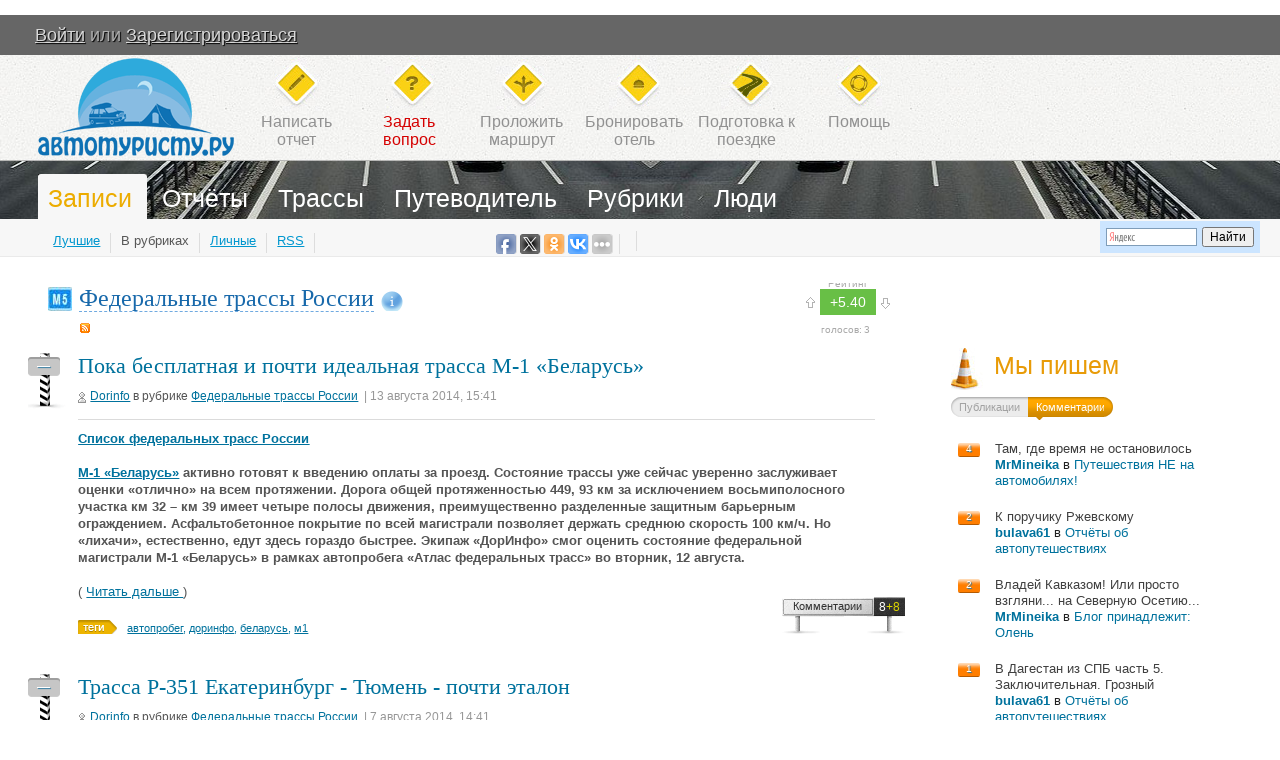

--- FILE ---
content_type: text/html; charset=utf-8
request_url: https://avtoturistu.ru/blog/federalnye_trassy_rossii/
body_size: 20654
content:
<!DOCTYPE html PUBLIC "-//W3C//DTD XHTML 1.0 Strict//EN" "http://www.w3.org/TR/xhtml1/DTD/xhtml1-strict.dtd">
<html xmlns="http://www.w3.org/1999/xhtml" lang="ru" xml:lang="ru">
<!--LiveInternet counter--><script type="text/javascript"><!--
new Image().src = "//counter.yadro.ru/hit?r"+
escape(document.referrer)+((typeof(screen)=="undefined")?"":
";s"+screen.width+"*"+screen.height+"*"+(screen.colorDepth?
screen.colorDepth:screen.pixelDepth))+";u"+escape(document.URL)+
";"+Math.random();//--></script><!--/LiveInternet-->

<script>
  (function(i,s,o,g,r,a,m){i['GoogleAnalyticsObject']=r;i[r]=i[r]||function(){
  (i[r].q=i[r].q||[]).push(arguments)},i[r].l=1*new Date();a=s.createElement(o),
  m=s.getElementsByTagName(o)[0];a.async=1;a.src=g;m.parentNode.insertBefore(a,m)
  })(window,document,'script','//www.google-analytics.com/analytics.js','ga');

  ga('create', 'UA-5407028-5', 'avtoturistu.ru');
  ga('send', 'pageview');
</script>

<!--<script async src="https://securepubads.g.doubleclick.net/tag/js/gpt.js"></script>
<script>
  window.googletag = window.googletag || {cmd: []};
  googletag.cmd.push(function() {
    googletag.defineSlot('/1279962/88888', ['fluid', [250, 88]], 'div-gpt-ad-1707813198685-0').addService(googletag.pubads());
    googletag.pubads().enableSingleRequest();
    googletag.pubads().collapseEmptyDivs();
    googletag.enableServices();
  });
</script>-->

<!--В <head> сайта один раз добавьте код загрузчика-->
<script>window.yaContextCb = window.yaContextCb || []</script>
<script src="https://yandex.ru/ads/system/context.js" async></script>



<!-- Yandex.Metrika counter -->
<script src="//mc.yandex.ru/metrika/watch.js" type="text/javascript"></script>
<script type="text/javascript">
try { var yaCounter224789 = new Ya.Metrika({id:224789,
          webvisor:true,
          clickmap:true,
          trackLinks:true,
          accurateTrackBounce:true});
} catch(e) { }
</script>
<noscript><div><img src="//mc.yandex.ru/watch/224789" style="position:absolute; left:-9999px;" alt="" /></div></noscript>
<!-- /Yandex.Metrika counter -->


<script data-noptimize="1" data-cfasync="false" data-wpfc-render="false">
  (function () {
      var script = document.createElement("script");
      script.async = 1;
      script.src = 'https://tp-em.cc/NDI4MTk.js?t=42819';
      document.head.appendChild(script);
  })();
</script>

<head>
<![if !IE 6]>
    <link rel="stylesheet" type="text/css" href="https://st.avtoturistu.ru/templates/skin/Gh/css/opera.css" />
<![endif]>

                        <title>Федеральные трассы России / Автотуристу.РУ - автопутешествия и автотуризм: отчёты, трассы и дороги, в Европу на машине, прокладка маршрута!</title>
        
        <meta http-equiv="content-type" content="text/html; charset=utf-8" />   
        
                        <meta name="DESCRIPTION" content="В этом коллективном блоге будем собирать самый полный перечень федеральных трасс России с их подробным описанием, ньюансами. Тут можно будет" />
        
                        <meta name="KEYWORDS" content="автопутешествия, автотуризм, автопоездки, путешествия на автомобилях, расчет расстояний, прокладка маршрута, трассы россии, проложить маршрут, отчеты автопутешествий, проложить маршрут между городами" />
           
        
        <link rel="stylesheet" type="text/css" href="https://st.avtoturistu.ru/templates/skin/Gh/css/style.css?v=1" />
        <!--[if IE 6]><link rel="stylesheet" type="text/css" href="https://st.avtoturistu.ru/templates/skin/Gh/css/ie6.css?v=1" /><![endif]-->
        <!--[if gte IE 7]><link rel="stylesheet" type="text/css" href="https://st.avtoturistu.ru/templates/skin/Gh/css/ie7.css?v=1" /><![endif]-->       
        <link rel="stylesheet" type="text/css" href="https://st.avtoturistu.ru/templates/skin/Gh/css/Roar.css" />
        <link rel="stylesheet" type="text/css" href="https://st.avtoturistu.ru/templates/skin/Gh/css/piechart.css" />
        <link rel="stylesheet" type="text/css" href="https://st.avtoturistu.ru/templates/skin/Gh/css/Autocompleter.css" />
        <link rel="stylesheet" type="text/css" href="https://st.avtoturistu.ru/templates/skin/Gh/css/prettify.css" />
        <!--[if gt IE 6]><link rel="stylesheet" type="text/css" href="https://st.avtoturistu.ru/templates/skin/Gh/css/simple_comments.css" /><![endif]-->
                <link rel="stylesheet" type="text/css" href="https://st.avtoturistu.ru/templates/skin/Gh/css/main.css?v=1" />            
        <link href="https://st.avtoturistu.ru/templates/skin/Gh/images/globe.png" rel="shortcut icon" />
        <link rel="search" type="application/opensearchdescription+xml" href="https://avtoturistu.ru/search/opensearch/" title="Автотуристу.РУ - автопутешествия и автотуризм: отчёты, трассы и дороги, в Европу на машине, прокладка маршрута!" />
        
        <link rel="alternate" type="application/rss+xml" href="http://feeds2.feedburner.com/avtoturistu" title="Подписаться на RSS">

<!-- MyTarget_VK -->
<!--
<script async src="https://ad.mail.ru/static/ads-async.js"></script>
<ins class="mrg-tag" style="display:block;text-decoration: none;" data-ad-client="ad-1015622" data-ad-slot="1015622"></ins>  
<script>(MRGtag = window.MRGtag || []).push({})</script>
-->


<!--<script async src="https://pagead2.googlesyndication.com/pagead/js/adsbygoogle.js?client=ca-pub-0439816689514994"
     crossorigin="anonymous"></script>



<script async src="https://securepubads.g.doubleclick.net/tag/js/gpt.js"></script>
<script>
  var googletag = googletag || {};
  googletag.cmd = googletag.cmd || [];
</script>

<script>
googletag.cmd.push(function() {
googletag.defineSlot('/1279962/Pod_topikom', [[728, 90], [728, 15]], 'div-gpt-ad-1558531894071-0').addService(googletag.pubads());
googletag.defineSlot('/1279962/Sidebar_TOP', [240, 400], 'div-gpt-ad-1677764711181-0').addService(googletag.pubads());
googletag.defineSlot('/1279962/Pod_zagol_topika', [728, 90], 'div-gpt-ad-1558599440222-0').addService(googletag.pubads());
googletag.defineSlot('/1279962/PodMenu', [1000, 90], 'div-gpt-ad-1558600107477-0').addService(googletag.pubads());
googletag.defineSlot('/1279962/Knopka_menu', [190, 20], 'div-gpt-ad-1558601978696-0').addService(googletag.pubads());
googletag.defineSlot('/1279962/Footer_informer', [1000, 90], 'div-gpt-ad-1558604701194-0').addService(googletag.pubads());
googletag.defineSlot('/1279962/EXPERIMENT', [728, 90], 'div-gpt-ad-1569310138268-0').addService(googletag.pubads());
googletag.pubads().enableSingleRequest();
googletag.pubads().collapseEmptyDivs();
googletag.enableServices();
  });
</script>
-->

<script language="JavaScript" type="text/javascript">
var DIR_WEB_ROOT='https://avtoturistu.ru';
var DIR_STATIC_SKIN='https://st.avtoturistu.ru/templates/skin/Gh';
var BLOG_USE_TINYMCE='';
</script>

<script type="text/javascript" src="https://st.avtoturistu.ru/classes/lib/external/JsHttpRequest/JsHttpRequest.js"></script>
<script type="text/javascript" src="https://st.avtoturistu.ru/classes/lib/external/MooTools_1.2/mootools-1.2.js?v=1.2.2"></script>
<script type="text/javascript" src="https://st.avtoturistu.ru/classes/lib/external/MooTools_1.2/plugs/Roal/Roar.js"></script>
<script type="text/javascript" src="https://st.avtoturistu.ru/classes/lib/external/MooTools_1.2/plugs/Autocompleter/Observer.js"></script>
<script type="text/javascript" src="https://st.avtoturistu.ru/classes/lib/external/MooTools_1.2/plugs/Autocompleter/Autocompleter.js"></script>
<script type="text/javascript" src="https://st.avtoturistu.ru/classes/lib/external/MooTools_1.2/plugs/Autocompleter/Autocompleter.Request.js"></script>
<!--[if IE]>
        <script type="text/javascript" src="https://st.avtoturistu.ru/classes/lib/external/MooTools_1.2/plugs/Piechart/moocanvas.js"></script>
<![endif]-->
<script type="text/javascript" src="https://st.avtoturistu.ru/classes/lib/external/MooTools_1.2/plugs/Piechart/piechart.js"></script>

<script type="text/javascript" src="https://st.avtoturistu.ru/classes/lib/external/prettify/prettify.js"></script>

<script type="text/javascript" src="https://st.avtoturistu.ru/templates/skin/Gh/js/vote.js"></script>
<script type="text/javascript" src="https://st.avtoturistu.ru/templates/skin/Gh/js/favourites.js"></script>
<script type="text/javascript" src="https://st.avtoturistu.ru/templates/skin/Gh/js/questions.js"></script>
<script type="text/javascript" src="https://st.avtoturistu.ru/templates/skin/Gh/js/block_loader.js"></script>
<script type="text/javascript" src="https://st.avtoturistu.ru/templates/skin/Gh/js/friend.js"></script>
<script type="text/javascript" src="https://st.avtoturistu.ru/templates/skin/Gh/js/blog.js"></script>
<script type="text/javascript" src="https://st.avtoturistu.ru/templates/skin/Gh/js/other.js"></script>
<script type="text/javascript" src="https://st.avtoturistu.ru/templates/skin/Gh/js/login.js"></script>
<script type="text/javascript" src="https://st.avtoturistu.ru/templates/skin/Gh/js/panel.js"></script>
<script type="text/javascript" src="https://st.avtoturistu.ru/templates/skin/Gh/js/highslide.packed.js"></script>
<script type="text/javascript">

    hs.graphicsDir = 'https://st.avtoturistu.ru/templates/skin/Gh/images/highslide/';
    hs.outlineType = 'rounded-white';
    hs.numberOfImagesToPreload = 0;
    hs.showCredits = false;

        hs.lang = {
                loadingText :     'Загрузка...',
                fullExpandTitle : 'Развернуть до полного размера',
                restoreTitle :    'Кликните для закрытия картинки, нажмите и удерживайте для перемещения',
                focusTitle :      'Сфокусировать',
                loadingTitle :    'Нажмите для отмены'
        };

</script>

       
    <script language="JavaScript" type="text/javascript">

     window.addEvent('domready', function(){
          $$('a[option="highslide"]').addEvent('click', function(){return hs.expand(this)});
     });
    
    </script>
    



<script language="JavaScript" type="text/javascript">
var tinyMCE=false;
var msgErrorBox=new Roar({
                        position: 'upperRight',
                        className: 'roar-error',
                        margin: {x: 30, y: 10}
                });
var msgNoticeBox=new Roar({
                        position: 'upperRight',
                        className: 'roar-notice',
                        margin: {x: 30, y: 10}
                });
</script>

<meta name="mailru-domain" content="mGV2NqNOOJiiJ6f0" />

</head>


<body onload="prettyPrint()" >
<div id="debug" style="border: 2px #dd0000 solid; display: none;"></div>

        ﻿<!-- Header -->
<div id="fb-root"></div>
<script>(function(d, s, id) {
  var js, fjs = d.getElementsByTagName(s)[0];
  if (d.getElementById(id)) return;
  js = d.createElement(s); js.id = id;
  js.src = "//connect.facebook.net/ru_RU/all.js#xfbml=1&appId=182824355062965";
  fjs.parentNode.insertBefore(js, fjs);
}(document, 'script', 'facebook-jssdk'));</script>

		
	<div style="display: none;">
	<div class="login-popup" id="login-form">
		<div class="login-popup-top"><a href="#" class="close-block" onclick="return false;"></a></div>
		<div class="content">
			<form action="https://avtoturistu.ru/login/" method="POST">
				<h3>Авторизация</h3>
				<div class="lite-note"><a href="https://avtoturistu.ru/registration/">Зарегистрироваться</a><label for="">Логин или эл. почта</label></div>
				<p><input type="text" class="input-text" name="login" tabindex="1" id="login-input"/></p>
				<div class="lite-note"><a href="https://avtoturistu.ru/login/reminder/" tabindex="-1">Напомнить пароль</a><label for="">Пароль</label></div>
				<p><input type="password" name="password" class="input-text" tabindex="2" /></p>
				<div class="lite-note"><button type="submit" onfocus="blur()"><span><em>Войти</em></span></button><label for="" class="input-checkbox"><input type="checkbox" name="remember" checked tabindex="3" >Запомнить меня</label></div>
				<input type="hidden" name="submit_login">
			</form>
		</div>
		<div class="login-popup-bottom"></div>
	</div>
	</div>
	<div id="top">
    <div class="login">
    	<a href="https://avtoturistu.ru/login/" onclick="return showLoginForm();">Войти</a> или 
		<a href="https://avtoturistu.ru/registration/" class="reg">Зарегистрироваться</a>
		&nbsp&nbsp&nbsp&nbsp&nbsp&nbsp&nbsp<a href="/?route_to_full=2" class="to_mobile_link">Мобильная версия</a>
     </div>
    </div>
	<!-- /Header -->        
        <!-- Navigation -->
<div id="head">
        <div class="logo">
<a href="https://avtoturistu.ru">
<img src="https://st.avtoturistu.ru/templates/skin/Gh/images-new/z.gif" height="98" width="196"/>
</a>
</div>
        <ul class="topmenu">
                        <li class="write"><a href="#" onClick="msgErrorBox.alert('Ошибка','Необходимо авторизоваться!'); return false;">Написать<br/>отчет</a></li>
                        <li class="question"><a style="color:#d50000"  href="https://avtoturistu.ru/blog/98.html">Задать<br/>вопрос</a></li>
                <li class="marshrut"><a href="https://avtoturistu.ru/page/проложить_маршрут_на_автомобиле_по_карте/">Проложить<br/>маршрут</a></li>
                <li class="booking"><a href="https://ostrovok.tp.st/3hiMukkU" target="_blank">Бронировать<br/>отель</a></li>
		<li class="rss"><b><a href="https://avtoturistu.ru/page/avtoturistu">Подготовка к<br/>поездке</a></b></li>
                <li class="help"><a href="https://avtoturistu.ru/page/about/">Помощь</a></li>
        </ul>
</div>
<div id="menuline" >    
               <div>
<div style="position: relative; top: 0px; text-align: right; border: 0px solid; margin-left: 0; margin-right: auto; float: left;">
		<ul class="menu">

            
			<li class="active">
				<a href="https://avtoturistu.ru/">Записи</a> 									<ul class="sub-menu" >
						<li><a href="https://www.avtoturistu.ru/top/topic/30d/">Лучшие</a></li>						
												
     <li class="active">
				<a href="https://avtoturistu.ru/blog/">В рубриках</a> </li>
      <li >
				<a href="https://avtoturistu.ru/log/">Личные</a> </li>
					<li><a href="http://feeds.feedburner.com/avtoturistu">RSS</a></li>
	</ul>
							</li>	
		
			<li  class=""><a href="https://avtoturistu.ru/page/avtoputeshestviya_otchety">Отчёты</a></li>
							<ul class="sub-menu" style="width:550px; left:440px;">
				<li style="top: -2px;">

<script type="text/javascript">(function(w,doc) {
if (!w.__utlWdgt ) {
    w.__utlWdgt = true;
    var d = doc, s = d.createElement('script'), g = 'getElementsByTagName';
    s.type = 'text/javascript'; s.charset='UTF-8'; s.async = true;
    s.src = ('https:' == w.location.protocol ? 'https' : 'http')  + '://w.uptolike.com/widgets/v1/uptolike.js';
    var h=d[g]('body')[0];
    h.appendChild(s);
}})(window,document);
</script>
<div data-background-alpha="0.0" data-buttons-color="#ff9300" data-counter-background-color="#ffffff" data-share-counter-size="12" data-top-button="false" data-share-counter-type="common" data-share-style="4" data-mode="share" data-like-text-enable="false" data-mobile-view="true" data-icon-color="#ffffff" data-orientation="horizontal" data-text-color="#000000" data-share-shape="round-rectangle" data-sn-ids="fb.tw.ok.vk." data-share-size="20" data-background-color="#ededed" data-preview-mobile="false" data-mobile-sn-ids="fb.vk.tw.wh.ok.vb." data-pid="156985" data-counter-background-alpha="1.0" data-following-enable="false" data-exclude-show-more="false" data-selection-enable="false" class="uptolike-buttons" ></div></li></ul>
            <li  class=""><a href="https://avtoturistu.ru/page/trassy">Трассы</a>
            	            </li>
            <li><a href="https://avtoturistu.ru/page/%D0%9F%D1%83%D1%82%D0%B5%D0%B2%D0%BE%D0%B4%D0%B8%D1%82%D0%B5%D0%BB%D1%8C_%D0%B0%D0%B2%D1%82%D0%BE%D1%82%D1%83%D1%80%D0%B8%D1%81%D1%82%D0%B0/">Путеводитель</a></li>
            <li ><a href="https://avtoturistu.ru/blogs">Рубрики</a></li>
			<li class=""><a href="https://avtoturistu.ru/people/">Люди</a></li>
		</ul></div>
		<div style="position: absolut; top: 0px; text-align: right; border: 0px solid; margin-left: auto; margin-right: 0; width: 205px; right: 0;">
		<!-- /1279962/Knopka_menu -->
<div id='div-gpt-ad-1558601978696-0' style='height:20px; width:190px;'>
<script>
googletag.cmd.push(function() { googletag.display('div-gpt-ad-1558601978696-0'); });
</script>
</div></div></div>
                              <div class="search" style="top: 60px;">
                                <div class="b-yandexbox b-yandexbox_arr" style="width: 160px"><div class="ya-site-form ya-site-form_inited_no" onclick="return {'action':'https://yandex.ru/search/site/','arrow':false,'bg':'#CCE5FF','fontsize':12,'fg':'#000000','language':'ru','logo':'rb','publicname':'Поиск по Автотуристу.РУ','suggest':true,'target':'_self','tld':'ru','type':2,'usebigdictionary':false,'searchid':151704,'input_fg':'#000000','input_bg':'#FFFFFF','input_fontStyle':'normal','input_fontWeight':'normal','input_placeholder':null,'input_placeholderColor':'#000000','input_borderColor':'#7F9DB9'}"><form action="https://yandex.ru/search/site/" method="get" target="_self" accept-charset="utf-8"><input type="hidden" name="searchid" value="151704"/><input type="hidden" name="l10n" value="ru"/><input type="hidden" name="reqenc" value=""/><input type="search" name="text" value=""/><input type="submit" value="Найти"/></form></div><style type="text/css">.ya-page_js_yes .ya-site-form_inited_no { display: none; }</style><script type="text/javascript">(function(w,d,c){var s=d.createElement('script'),h=d.getElementsByTagName('script')[0],e=d.documentElement;if((' '+e.className+' ').indexOf(' ya-page_js_yes ')===-1){e.className+=' ya-page_js_yes';}s.type='text/javascript';s.async=true;s.charset='utf-8';s.src=(d.location.protocol==='https:'?'https:':'http:')+'//site.yandex.net/v2.0/js/all.js';h.parentNode.insertBefore(s,h);(w[c]||(w[c]=[])).push(function(){Ya.Site.Form.init()})})(window,document,'yandex_site_callbacks');</script></div>
                </div>          
</div>

<script async src="https://ad.mail.ru/static/ads-async.js"></script>
<ins class="mrg-tag" 
    style="display:block;text-decoration: none;"
    data-ad-client="ad-1015622" 
    data-ad-slot="1015622">
</ins>
<script>
    (MRGtag = window.MRGtag || []).push({})
</script>

<!-- /Navigation -->        <!--
        <div id="extra">
                <a href="#">К списку постов</a>
        </div>
        -->
        
        <div id="wrapper" class="update-hide ">
                
        
                <!-- Content -->
                <div id="content" >
                
                                        
                


<script language="JavaScript" type="text/javascript">
function toggleBlogInfo(id,link) {
	link=$(link);
	var obj=$(id);	
	var slideObj = new Fx.Slide(obj);
	if (obj.getStyle('display')=='none') {
		slideObj.hide();
		obj.setStyle('display','block');		
	}	
	link.toggleClass('inactive');
	slideObj.toggle();
	
}
</script>


			<div class="profile-blog">
				<div class="voting positive guest ">
					<div class="clear">Рейтинг</div>
					
					<a href="#" class="plus" onclick="lsVote.vote(50,this,1,'blog'); return false;"></a>
					<div class="total">+5.40</div>
					<a href="#" class="minus" onclick="lsVote.vote(50,this,-1,'blog'); return false;"></a>
					
					<div class="clear"></div>
					<div class="text">голосов:</div><div class="count">3</div>
				</div>

				<img src="https://st.avtoturistu.ru/images/1/avatar_blog_federalnye_trassy_rossii_24x24.jpg" alt="avatar" class="avatar" />
				<h1 class="title"><a href="#" class="title-link" onclick="toggleBlogInfo('blog_about_50',this); return false;"><span>Федеральные трассы России</span><strong>&nbsp;&nbsp;</strong></a></h1>
				<ul class="action">
					<li class="rss"><a href="https://avtoturistu.ru/rss/blog/federalnye_trassy_rossii/"></a></li>					
														</ul>
				<div class="about" id="blog_about_50" style="display: none;" >
					<div class="tl"><div class="tr"></div></div>

					<div class="content">
					
						<h1>О блоге</h1>
						<p>
						В этом коллективном блоге будем собирать самый полный перечень <strong>федеральных трасс России</strong> с их подробным описанием, ньюансами. Тут можно будет задать свои вопросы об актуальном <strong>состоянии трасс</strong>, достопримечательностях на <strong>трассах</strong> и прочее и прочее.
						</p>					
						
						<div class="line"></div>
						
						<div class="admins">
							<h1>Администраторы (1)</h1>							
							
							<ul class="admin-list">				
								<li>
									<dl>
										<dt>
											<a href="https://avtoturistu.ru/profile/admin/"><img src="https://st.avtoturistu.ru/images/1/avatar_48x48.jpg" alt=""  title="admin"/></a>
										</dt>
										<dd>
											<a href="https://avtoturistu.ru/profile/admin/">admin</a>
										</dd>
									</dl>
								</li>
														
							</ul>
							
						</div>

						
						<div class="moderators">
							<h1>Модераторы (0)</h1>
							   	 							Модераторов здесь пока не замечено
													</div>
						
						<h1 class="readers">Читатели (36)</h1>
												<ul class="reader-list">
															<li><a href="https://avtoturistu.ru/profile/AlexPal/">AlexPal</a></li>
															<li><a href="https://avtoturistu.ru/profile/AlexSTR/">AlexSTR</a></li>
															<li><a href="https://avtoturistu.ru/profile/altai-2009/">altai-2009</a></li>
															<li><a href="https://avtoturistu.ru/profile/asiat408/">asiat408</a></li>
															<li><a href="https://avtoturistu.ru/profile/avensis/">avensis</a></li>
															<li><a href="https://avtoturistu.ru/profile/Bizon/">Bizon</a></li>
															<li><a href="https://avtoturistu.ru/profile/dvbel-travel/">dvbel-travel</a></li>
															<li><a href="https://avtoturistu.ru/profile/exintal/">exintal</a></li>
															<li><a href="https://avtoturistu.ru/profile/Graf/">Graf</a></li>
															<li><a href="https://avtoturistu.ru/profile/Khrulev/">Khrulev</a></li>
															<li><a href="https://avtoturistu.ru/profile/kostas1981/">kostas1981</a></li>
															<li><a href="https://avtoturistu.ru/profile/MADERA/">MADERA</a></li>
															<li><a href="https://avtoturistu.ru/profile/ninvol/">ninvol</a></li>
															<li><a href="https://avtoturistu.ru/profile/pionka/">pionka</a></li>
															<li><a href="https://avtoturistu.ru/profile/rus83/">rus83</a></li>
															<li><a href="https://avtoturistu.ru/profile/SeregaA/">SeregaA</a></li>
															<li><a href="https://avtoturistu.ru/profile/shm/">shm</a></li>
															<li><a href="https://avtoturistu.ru/profile/sirob/">sirob</a></li>
															<li><a href="https://avtoturistu.ru/profile/SvetaN/">SvetaN</a></li>
															<li><a href="https://avtoturistu.ru/profile/Troll/">Troll</a></li>
															<li><a href="https://avtoturistu.ru/profile/vogt50/">vogt50</a></li>
															<li><a href="https://avtoturistu.ru/profile/Waldeemar/">Waldeemar</a></li>
															<li><a href="https://avtoturistu.ru/profile/WWolf/">WWolf</a></li>
															<li><a href="https://avtoturistu.ru/profile/Zheka/">Zheka</a></li>
															<li><a href="https://avtoturistu.ru/profile/Алексей51rus/">Алексей51rus</a></li>
															<li><a href="https://avtoturistu.ru/profile/Андрей199/">Андрей199</a></li>
															<li><a href="https://avtoturistu.ru/profile/Вадим09021983/">Вадим09021983</a></li>
															<li><a href="https://avtoturistu.ru/profile/Вадим19011978/">Вадим19011978</a></li>
															<li><a href="https://avtoturistu.ru/profile/глюк/">глюк</a></li>
															<li><a href="https://avtoturistu.ru/profile/Марина_Kuntsevo/">Марина_Kuntsevo</a></li>
															<li><a href="https://avtoturistu.ru/profile/Олень/">Олень</a></li>
															<li><a href="https://avtoturistu.ru/profile/Роман-Р5/">Роман-Р5</a></li>
															<li><a href="https://avtoturistu.ru/profile/ТатьянаНурми/">ТатьянаНурми</a></li>
															<li><a href="https://avtoturistu.ru/profile/Умка/">Умка</a></li>
															<li><a href="https://avtoturistu.ru/profile/Эдуард67/">Эдуард67</a></li>
															<li><a href="https://avtoturistu.ru/profile/Юрка/">Юрка</a></li>
														
						</ul>
											</div>
					<div class="bl"><div class="br"></div></div>

				</div>
			</div>



	
	  
                                    	<!-- Topic -->			
                                       <div class="topic">
                                          
                                          <div class="favorite fav-guest"><a href="#" onclick="lsFavourite.toggle(8074,this,'topic'); return false;"></a></div>
                                          
                                          <h1 class="title">		
                                             			
                                             <a href="https://avtoturistu.ru/blog/federalnye_trassy_rossii/пока_бесплатная_и_почти_идеальная_трасса_м.story">Пока бесплатная и почти идеальная трасса М-1 «Беларусь»</a>
                                             
                                          </h1>
                                          <ul class="info">  
                                          	<li class="author"><a href="https://avtoturistu.ru/profile/Dorinfo/">Dorinfo</a> </li> 
                                          	<li>&nbsp;в рубрике <a href="https://avtoturistu.ru/blog/federalnye_trassy_rossii/">Федеральные трассы России</a>&nbsp;&nbsp;</li>
                                            <li class="date">| 13 августа 2014, 15:41</li>
                                             					
	                                      </ul>
                                          <ul class="action">
                                             										
                                                                                                                                    </ul>				
                                          <div class="content">
                                          
                                                                                 
                                             <b><u><a href="https://avtoturistu.ru/page/trassy_rossii/">Список федеральных трасс России</a></u></b><br/>
<br/>
<b><a href="https://avtoturistu.ru/blog/federalnye_trassy_rossii/%D1%84%D0%B5%D0%B4%D0%B5%D1%80%D0%B0%D0%BB%D1%8C%D0%BD%D0%B0%D1%8F_%D0%B0%D0%B2%D1%82%D0%BE%D0%BC%D0%BE%D0%B1%D0%B8%D0%BB%D1%8C%D0%BD%D0%B0%D1%8F_%D0%B4%D0%BE%D1%80%D0%BE%D0%B3%D0%B0_%D0%BC1_%D0%B1%D0%B5%D0%BB%D0%B0%D1%80%D1%83%D1%81%D1%8C.story">М-1 «Беларусь»</a> активно готовят к введению оплаты за проезд. Состояние трассы уже сейчас уверенно заслуживает оценки «отлично» на всем протяжении. Дорога общей протяженностью 449, 93 км за исключением восьмиполосного участка км 32 – км 39 имеет четыре полосы движения, преимущественно разделенные защитным барьерным ограждением. Асфальтобетонное покрытие по всей магистрали позволяет держать среднюю скорость 100 км/ч. Но «лихачи», естественно, едут здесь гораздо быстрее. Экипаж «ДорИнфо» смог оценить состояние федеральной магистрали М-1 «Беларусь» в рамках автопробега «Атлас федеральных трасс» во вторник, 12 августа.</b>
                                                                                                <br><br>( <a href="https://avtoturistu.ru/blog/federalnye_trassy_rossii/пока_бесплатная_и_почти_идеальная_трасса_м.story" title="Читать дальше">
                                                                                                         Читать дальше
                                                         			
                                                   </a> )
                                                                                          </div>				
                                          <ul class="tags">
                                                                                             <li><a href="https://avtoturistu.ru/tag/автопробег/">автопробег</a>, </li>
                                                                                             <li><a href="https://avtoturistu.ru/tag/доринфо/">доринфо</a>, </li>
                                                                                             <li><a href="https://avtoturistu.ru/tag/беларусь/">беларусь</a>, </li>
                                                                                             <li><a href="https://avtoturistu.ru/tag/м1/">м1</a></li>
                                             								
                                          </ul>
                                              <span class="comments-total">
                                              
                                                                                                <span class="letter l2"><a href="https://avtoturistu.ru/blog/federalnye_trassy_rossii/пока_бесплатная_и_почти_идеальная_трасса_м.story#comments" title="оставить комментарий">Комментарии</a></span>
                                                   <a class="nombers" href="https://avtoturistu.ru/blog/federalnye_trassy_rossii/пока_бесплатная_и_почти_идеальная_трасса_м.story#comments" title="читать комментарии"><span class="red">8</span><span class="green">+8</span></a>
                                                                                             </span>                                          				
                                          <ul class="voting  guest ">
                                             <li class="plus"><a href="#" onclick="lsVote.vote(8074,this,1,'topic'); return false;">+</a></li>
                                             <li class="total" title="всего проголосовало: 4"> <a href="#" onclick="lsVote.vote(8074,this,0,'topic'); return false;">&mdash;</a> </li>
                                             <li class="minus"><a href="#" onclick="lsVote.vote(8074,this,-1,'topic'); return false;"></a></li>
                                          </ul>
                                       </div>
                                       <!-- /Topic -->
	 
	  
                                    	<!-- Topic -->			
                                       <div class="topic">
                                          
                                          <div class="favorite fav-guest"><a href="#" onclick="lsFavourite.toggle(8031,this,'topic'); return false;"></a></div>
                                          
                                          <h1 class="title">		
                                             			
                                             <a href="https://avtoturistu.ru/blog/federalnye_trassy_rossii/трасса_р_351_екатеринбург_тюмень_почти_эталон.story">Трасса Р-351 Екатеринбург - Тюмень - почти эталон</a>
                                             
                                          </h1>
                                          <ul class="info">  
                                          	<li class="author"><a href="https://avtoturistu.ru/profile/Dorinfo/">Dorinfo</a> </li> 
                                          	<li>&nbsp;в рубрике <a href="https://avtoturistu.ru/blog/federalnye_trassy_rossii/">Федеральные трассы России</a>&nbsp;&nbsp;</li>
                                            <li class="date">| 7 августа 2014, 14:41</li>
                                             					
	                                      </ul>
                                          <ul class="action">
                                             										
                                                                                                                                    </ul>				
                                          <div class="content">
                                          
                                                                                 
                                             Федеральная трасса Р-351 Екатеринбург — Тюмень — это почти эталонная дорога. За исключением, пожалуй, одного отрезка, который, надо полагать, в скором времени тоже приведут в порядок. Участники автопробега «Атлас федеральных трасс» оценили состояние этой дороги на все 6 баллов.<br/>
<br/>
Участок, о котором идет речь, — это 280 — 268 км. Здесь новое полотно, разметки пока нет, зато есть очень много щебня. Во время движения возникает ощущение, что машина попала под «град наоборот». Щебень, отскакивая от колес, бьет в дно автомобиля, а иногда прилетает от впереди идущих или встречных машин в кузов и в стекла. Ощущения очень неприятные: так и ждешь, будто после езды по такой трассе увидишь, что твоя машина покрылась мелкими выбоинами. При ускорении, щебень начинает лететь в дно еще чаще. Отрезок, вроде бы, небольшой, но запоминающийся.<br/>
<br/>
<a href="https://st.avtoturistu.ru/images/4/b/1/0/11882/big/54a89b65d7.jpg" option="highslide"><img src="https://st.avtoturistu.ru/images/4/b/1/0/11882/54a89b65d7.jpg"/></a> <br/>
Есть на трассе, на территории Свердловской области, 11-километровый участок реконструкции. Сроки выполнения работ здесь: сентябрь 2012 года – 25 августа 2014 года. Заказчиком выступает подведомственное Росавтодору ФКУ «Уралуправтодор». На этом отрезке справа по ходу движения (в Екатеринбург) как будто строят две новых полосы. Та дорога, по которой здесь едет транспорт, на временный объезд явно не похожа. Асфальт новый. Но обгон тут запрещен.<br/>

                                                                                                <br><br>( <a href="https://avtoturistu.ru/blog/federalnye_trassy_rossii/трасса_р_351_екатеринбург_тюмень_почти_эталон.story" title="Читать дальше">
                                                                                                         Читать дальше
                                                         			
                                                   </a> )
                                                                                          </div>				
                                          <ul class="tags">
                                                                                             <li><a href="https://avtoturistu.ru/tag/автопробег/">автопробег</a>, </li>
                                                                                             <li><a href="https://avtoturistu.ru/tag/доринфо/">доринфо</a>, </li>
                                                                                             <li><a href="https://avtoturistu.ru/tag/тюмень/">тюмень</a>, </li>
                                                                                             <li><a href="https://avtoturistu.ru/tag/екатеринбург/">екатеринбург</a></li>
                                             								
                                          </ul>
                                              <span class="comments-total">
                                              
                                                                                                   <span class="letter"><a href="https://avtoturistu.ru/blog/federalnye_trassy_rossii/трасса_р_351_екатеринбург_тюмень_почти_эталон.story#comments" title="оставить комментарий"><span class="red">комментировать</span></a></span>
                                                                                             </span>                                          				
                                          <ul class="voting  guest ">
                                             <li class="plus"><a href="#" onclick="lsVote.vote(8031,this,1,'topic'); return false;">+</a></li>
                                             <li class="total" title="всего проголосовало: 4"> <a href="#" onclick="lsVote.vote(8031,this,0,'topic'); return false;">&mdash;</a> </li>
                                             <li class="minus"><a href="#" onclick="lsVote.vote(8031,this,-1,'topic'); return false;"></a></li>
                                          </ul>
                                       </div>
                                       <!-- /Topic -->
	 
	  
                                    	<!-- Topic -->			
                                       <div class="topic">
                                          
                                          <div class="favorite fav-guest"><a href="#" onclick="lsFavourite.toggle(8007,this,'topic'); return false;"></a></div>
                                          
                                          <h1 class="title">		
                                             			
                                             <a href="https://avtoturistu.ru/blog/federalnye_trassy_rossii/о_трассе_м9.story">О трассе М9</a>
                                             
                                          </h1>
                                          <ul class="info">  
                                          	<li class="author"><a href="https://avtoturistu.ru/profile/sirob/">sirob</a> </li> 
                                          	<li>&nbsp;в рубрике <a href="https://avtoturistu.ru/blog/federalnye_trassy_rossii/">Федеральные трассы России</a>&nbsp;&nbsp;</li>
                                            <li class="date">| 2 августа 2014, 20:40</li>
                                             					
	                                      </ul>
                                          <ul class="action">
                                             										
                                                                                                                                    </ul>				
                                          <div class="content">
                                          
                                                                                 
                                             28 июля и 1 августа 2014 года проезжал по трассе М9 по маршруту Москва-Рига и обратно. По России ремонт до Волоколамска (это 120 км): надо выбирать время проезда (раннее утро или поздний вечер) и аккуратно входить в полосы ремонта (смотреть и снижать скорость). Далее до границы с Латвией практически без проблем. Покрытие хорошее, в Псковской области волнистое (как на катере по морю при небольшом волнении).<br/>
Переход в Латвию без проблем (как обычно без очереди с нашей стороны), занял один час. Время на часах 14.30 по Москве, 3 легковых авто перед шлагбаумом. Прошел за час.<br/>
Дорога по Латвии от Лудзы и практически до Екабпилса ремонтируется (проезд по светофору, который горит долго (не менее 5-7 мин и, как правило, перед тобой загорается красный). Таких участков длиной от 400-500 м до 1-1.5 км около 9-10 (точно не считал).<br/>
Переход назад. Ехал ночью (в прохладе, +22 после дождя), думал быстро проскочу. Машин перед первым шлагбаумом нет, но потом отстоял почти 4 часа: с прохладцей работают латвийские пограничники, ну, а наши вообще никак. Из-за наших и стоял(работает один пост, отправляют российские машины на одну полосу, дескать мы вам помогаем, а на деле очередь в окно для оформления паспортов одна. Ты мог бы стать там, где свободнее, но пограничники любезно создают очередь из наших авто.<br/>
Вот и все. Надеюсь будет кому-то полезно.
                                                                                       </div>				
                                          <ul class="tags">
                                                                                             <li><a href="https://avtoturistu.ru/tag/Россия - Латвия - Россия/">Россия - Латвия - Россия</a>, </li>
                                                                                             <li><a href="https://avtoturistu.ru/tag/М9/">М9</a>, </li>
                                                                                             <li><a href="https://avtoturistu.ru/tag/М9 Балтия/">М9 Балтия</a></li>
                                             								
                                          </ul>
                                              <span class="comments-total">
                                              
                                                                                                <span class="letter l2"><a href="https://avtoturistu.ru/blog/federalnye_trassy_rossii/о_трассе_м9.story#comments" title="оставить комментарий">Комментарии</a></span>
                                                   <a class="nombers" href="https://avtoturistu.ru/blog/federalnye_trassy_rossii/о_трассе_м9.story#comments" title="читать комментарии"><span class="red">5</span><span class="green">+5</span></a>
                                                                                             </span>                                          				
                                          <ul class="voting  guest ">
                                             <li class="plus"><a href="#" onclick="lsVote.vote(8007,this,1,'topic'); return false;">+</a></li>
                                             <li class="total" title="всего проголосовало: 5"> <a href="#" onclick="lsVote.vote(8007,this,0,'topic'); return false;">&mdash;</a> </li>
                                             <li class="minus"><a href="#" onclick="lsVote.vote(8007,this,-1,'topic'); return false;"></a></li>
                                          </ul>
                                       </div>
                                       <!-- /Topic -->
	 
	  
                                    	<!-- Topic -->			
                                       <div class="topic">
                                          
                                          <div class="favorite fav-guest"><a href="#" onclick="lsFavourite.toggle(7730,this,'topic'); return false;"></a></div>
                                          
                                          <h1 class="title">		
                                             			
                                             <a href="https://avtoturistu.ru/blog/federalnye_trassy_rossii/м_7_19_часов_езды.story">М-7, 19 часов езды</a>
                                             
                                          </h1>
                                          <ul class="info">  
                                          	<li class="author"><a href="https://avtoturistu.ru/profile/Zheka/">Zheka</a> </li> 
                                          	<li>&nbsp;в рубрике <a href="https://avtoturistu.ru/blog/federalnye_trassy_rossii/">Федеральные трассы России</a>&nbsp;&nbsp;</li>
                                            <li class="date">| 16 июня 2014, 12:39</li>
                                             					
	                                      </ul>
                                          <ul class="action">
                                             										
                                                                                                                                    </ul>				
                                          <div class="content">
                                          
                                                                                 
                                             Выехали утром 12-го июня в 3.30.<br/>
Балашиха промелькнула как-то незаметно… что, собственно, удивительно!<br/>
А вот потом началось:(<br/>
Границу Московской и Владимирской области пересекли только в 10 утра. Обычно за это время мы добираемся до Нижнего.<br/>
Я, конечно, понимаю, что из-за праздников количество машин резко увеличилось, НО!<br/>
Народ, утомленный пробками, еще и бьется в них: примерно через каждые пару километров случаются легкие ДТП, бамперами стукаются друг об друга — и с учетом того, что итак движухи никакой, так еще этих «счастливчиков» приходится всем объезжать! Во всей Владимирской области взорваны мосты, уже который год их ремонтируют. В Петушках — полный ахтунг, еще три часа простоя. ПредВладимирскую пробку было решено объезжать через Собинку, что по правую руку от Лакинска.
                                                                                                <br><br>( <a href="https://avtoturistu.ru/blog/federalnye_trassy_rossii/м_7_19_часов_езды.story" title="Читать дальше">
                                                                                                         Читать дальше
                                                         			
                                                   </a> )
                                                                                          </div>				
                                          <ul class="tags">
                                                                                             <li><a href="https://avtoturistu.ru/tag/Москва Чувашия/">Москва Чувашия</a>, </li>
                                                                                             <li><a href="https://avtoturistu.ru/tag/М7/">М7</a></li>
                                             								
                                          </ul>
                                              <span class="comments-total">
                                              
                                                                                                <span class="letter l2"><a href="https://avtoturistu.ru/blog/federalnye_trassy_rossii/м_7_19_часов_езды.story#comments" title="оставить комментарий">Комментарии</a></span>
                                                   <a class="nombers" href="https://avtoturistu.ru/blog/federalnye_trassy_rossii/м_7_19_часов_езды.story#comments" title="читать комментарии"><span class="red">13</span><span class="green">+13</span></a>
                                                                                             </span>                                          				
                                          <ul class="voting  guest ">
                                             <li class="plus"><a href="#" onclick="lsVote.vote(7730,this,1,'topic'); return false;">+</a></li>
                                             <li class="total" title="всего проголосовало: 4"> <a href="#" onclick="lsVote.vote(7730,this,0,'topic'); return false;">&mdash;</a> </li>
                                             <li class="minus"><a href="#" onclick="lsVote.vote(7730,this,-1,'topic'); return false;"></a></li>
                                          </ul>
                                       </div>
                                       <!-- /Topic -->
	 
	  
                                    	<!-- Topic -->			
                                       <div class="topic">
                                          
                                          <div class="favorite fav-guest"><a href="#" onclick="lsFavourite.toggle(7683,this,'topic'); return false;"></a></div>
                                          
                                          <h1 class="title">		
                                             			
                                             <a href="https://avtoturistu.ru/blog/federalnye_trassy_rossii/маршрут_ханты_пермь.story">Маршрут Ханты-Пермь</a>
                                             
                                          </h1>
                                          <ul class="info">  
                                          	<li class="author"><a href="https://avtoturistu.ru/profile/Вадим09021983/">Вадим09021983</a> </li> 
                                          	<li>&nbsp;в рубрике <a href="https://avtoturistu.ru/blog/federalnye_trassy_rossii/">Федеральные трассы России</a>&nbsp;&nbsp;</li>
                                            <li class="date">| 8 июня 2014, 15:11</li>
                                             					
	                                      </ul>
                                          <ul class="action">
                                             										
                                                                                                                                    </ul>				
                                          <div class="content">
                                          
                                                                                 
                                             Здравствуйте Скажите пожалуйста кто ездил по новой трассе Ханты-Пермь через Ивдель и Серов.Как дорога ехать можно по ней или нет????
                                                                                       </div>				
                                          <ul class="tags">
                                                                                             <li><a href="https://avtoturistu.ru/tag/Ханты-Пермь/">Ханты-Пермь</a></li>
                                             								
                                          </ul>
                                              <span class="comments-total">
                                              
                                                                                                <span class="letter l2"><a href="https://avtoturistu.ru/blog/federalnye_trassy_rossii/маршрут_ханты_пермь.story#comments" title="оставить комментарий">Комментарии</a></span>
                                                   <a class="nombers" href="https://avtoturistu.ru/blog/federalnye_trassy_rossii/маршрут_ханты_пермь.story#comments" title="читать комментарии"><span class="red">2</span><span class="green">+2</span></a>
                                                                                             </span>                                          				
                                          <ul class="voting  guest ">
                                             <li class="plus"><a href="#" onclick="lsVote.vote(7683,this,1,'topic'); return false;">+</a></li>
                                             <li class="total" title="всего проголосовало: 2"> <a href="#" onclick="lsVote.vote(7683,this,0,'topic'); return false;">&mdash;</a> </li>
                                             <li class="minus"><a href="#" onclick="lsVote.vote(7683,this,-1,'topic'); return false;"></a></li>
                                          </ul>
                                       </div>
                                       <!-- /Topic -->
	 
	  
                                    	<!-- Topic -->			
                                       <div class="topic">
                                          
                                          <div class="favorite fav-guest"><a href="#" onclick="lsFavourite.toggle(7639,this,'topic'); return false;"></a></div>
                                          
                                          <h1 class="title">		
                                             			
                                             <a href="https://avtoturistu.ru/blog/federalnye_trassy_rossii/легенда_трассы_м_4_дон.story">Легенда трассы М-4 Дон</a>
                                             
                                          </h1>
                                          <ul class="info">  
                                          	<li class="author"><a href="https://avtoturistu.ru/profile/ТатьянаНурми/">ТатьянаНурми</a> </li> 
                                          	<li>&nbsp;в рубрике <a href="https://avtoturistu.ru/blog/federalnye_trassy_rossii/">Федеральные трассы России</a>&nbsp;&nbsp;</li>
                                            <li class="date">| 29 мая 2014, 15:16</li>
                                             					
	                                      </ul>
                                          <ul class="action">
                                             										
                                                                                                                                    </ul>				
                                          <div class="content">
                                          
                                                                                 
                                             Подобрать отели по всей трассе М4 можно <noindex><a href="http://www.booking.com/searchresults.ru.html?src=searchresults&nflt=&ss_raw=%D0%BC4&ssne=&ssne_untouched=&error_url=http%3A%2F%2Fwww.booking.com%2Fsearchresults.ru.html%3Faid%3D328116%3Bsid%3Dbaa2e5cfb0d5034d5e34266e98d57d26%3Bdcid%3D1%3Bclass_interval%3D1%3Bcsflt%3D%257B%257D%3Bidf%3D1%3Bno_rooms%3D1%3Boffset%3D0%3Bpartition_dest_type%3Dhotel%3Breview_score_group%3Dempty%3Bscore_min%3D0%3Bsi%3Dai%252Cco%252Cci%252Cre%252Cdi%3Bsrc%3Dindex%3Bss%3D%25D0%25A2%25D1%2580%25D0%25B8%2520%25D0%25BF%25D0%25BE%25D0%25BD%25D0%25B8%3Bssb%3Dempty%26%3B&aid=328116&dcid=1&sid=baa2e5cfb0d5034d5e34266e98d57d26&si=ai%2Cco%2Cci%2Cre%2Cdi&ss=%D0%A2%D1%80%D0%B0%D1%81%D1%81%D0%B0+%D0%9C4+%D0%94%D0%BE%D0%BD%2C+%D0%A0%D0%BE%D1%81%D1%81%D0%B8%D1%8F&checkin_monthday=0&checkin_year_month=0&checkout_monthday=0&checkout_year_month=0&idf=on&no_rooms=1&group_adults=2&group_children=0&dest_type=region&dest_id=6619&place_id=&ac_pageview_id=5bcf896424230099&ac_position=0&ac_langcode=ru&ac_suggestion_list_length=1" rel="nofollow">на этом сайте</a></noindex>.<br/>
<br/>

                                                                                                <br><br>( <a href="https://avtoturistu.ru/blog/federalnye_trassy_rossii/легенда_трассы_м_4_дон.story" title="Читать дальше">
                                                                                                         Читать дальше
                                                         			
                                                   </a> )
                                                                                          </div>				
                                          <ul class="tags">
                                                                                             <li><a href="https://avtoturistu.ru/tag/Легенда трассы М-4 &quot;Дон&quot;/">Легенда трассы М-4 &quot;Дон&quot;</a>, </li>
                                                                                             <li><a href="https://avtoturistu.ru/tag/М4/">М4</a>, </li>
                                                                                             <li><a href="https://avtoturistu.ru/tag/М4 Дон/">М4 Дон</a></li>
                                             								
                                          </ul>
                                              <span class="comments-total">
                                              
                                                                                                <span class="letter l2"><a href="https://avtoturistu.ru/blog/federalnye_trassy_rossii/легенда_трассы_м_4_дон.story#comments" title="оставить комментарий">Комментарии</a></span>
                                                   <a class="nombers" href="https://avtoturistu.ru/blog/federalnye_trassy_rossii/легенда_трассы_м_4_дон.story#comments" title="читать комментарии"><span class="red">8</span><span class="green">+8</span></a>
                                                                                             </span>                                          				
                                          <ul class="voting  guest ">
                                             <li class="plus"><a href="#" onclick="lsVote.vote(7639,this,1,'topic'); return false;">+</a></li>
                                             <li class="total" title="всего проголосовало: 7"> <a href="#" onclick="lsVote.vote(7639,this,0,'topic'); return false;">&mdash;</a> </li>
                                             <li class="minus"><a href="#" onclick="lsVote.vote(7639,this,-1,'topic'); return false;"></a></li>
                                          </ul>
                                       </div>
                                       <!-- /Topic -->
	 
	  
                                    	<!-- Topic -->			
                                       <div class="topic">
                                          
                                          <div class="favorite fav-guest"><a href="#" onclick="lsFavourite.toggle(7487,this,'topic'); return false;"></a></div>
                                          
                                          <h1 class="title">		
                                             			
                                             <a href="https://avtoturistu.ru/blog/federalnye_trassy_rossii/300_км_по_м_5_или_взгляд.story">300 км по М-5 или взгляд сквозь стекло автомобиля.</a>
                                             
                                          </h1>
                                          <ul class="info">  
                                          	<li class="author"><a href="https://avtoturistu.ru/profile/asiat408/">asiat408</a> </li> 
                                          	<li>&nbsp;в рубрике <a href="https://avtoturistu.ru/blog/federalnye_trassy_rossii/">Федеральные трассы России</a>&nbsp;&nbsp;</li>
                                            <li class="date">| 26 апреля 2014, 22:52</li>
                                             					
	                                      </ul>
                                          <ul class="action">
                                             										
                                                                                                                                    </ul>				
                                          <div class="content">
                                          
                                                                                 
                                             Участок трассы М-5 от Уфы до Миасса и обратно нам знаком не первый день. Ничего на этом участке из года в год не меняется-сплошной поток фур; бесцеремонно вылетающие на трассу аборигены на легковушках; засады сотрудников ГИБДД на соблазнительных для нарушения ПДД участках-все как всегда, только качество дорожного полотна оставляет желать лучшего.О быстром передвижении по этой дороге лучше не загадывать. Лукойловский бензин в Башкирии на рубль дороже аналогичного в Татарии и Челябинской области.Немного фото на ходу:<br/>
<a href="https://st.avtoturistu.ru/images/3/a/3/6/6451/big/2e0fc68f7c.jpg" option="highslide"><img src="https://st.avtoturistu.ru/images/3/a/3/6/6451/2e0fc68f7c.jpg"/></a> <br/>
<i>Реклама Златоуста.</i><br/>

                                                                                                <br><br>( <a href="https://avtoturistu.ru/blog/federalnye_trassy_rossii/300_км_по_м_5_или_взгляд.story" title="Читать дальше">
                                                                                                         Читать дальше
                                                         			
                                                   </a> )
                                                                                          </div>				
                                          <ul class="tags">
                                                                                             <li><a href="https://avtoturistu.ru/tag/Уфа Миасс/">Уфа Миасс</a>, </li>
                                                                                             <li><a href="https://avtoturistu.ru/tag/Уфа/">Уфа</a>, </li>
                                                                                             <li><a href="https://avtoturistu.ru/tag/М5/">М5</a>, </li>
                                                                                             <li><a href="https://avtoturistu.ru/tag/Сим/">Сим</a></li>
                                             								
                                          </ul>
                                              <span class="comments-total">
                                              
                                                                                                <span class="letter l2"><a href="https://avtoturistu.ru/blog/federalnye_trassy_rossii/300_км_по_м_5_или_взгляд.story#comments" title="оставить комментарий">Комментарии</a></span>
                                                   <a class="nombers" href="https://avtoturistu.ru/blog/federalnye_trassy_rossii/300_км_по_м_5_или_взгляд.story#comments" title="читать комментарии"><span class="red">2</span><span class="green">+2</span></a>
                                                                                             </span>                                          				
                                          <ul class="voting  guest ">
                                             <li class="plus"><a href="#" onclick="lsVote.vote(7487,this,1,'topic'); return false;">+</a></li>
                                             <li class="total" title="всего проголосовало: 4"> <a href="#" onclick="lsVote.vote(7487,this,0,'topic'); return false;">&mdash;</a> </li>
                                             <li class="minus"><a href="#" onclick="lsVote.vote(7487,this,-1,'topic'); return false;"></a></li>
                                          </ul>
                                       </div>
                                       <!-- /Topic -->
	 
	  
                                    	<!-- Topic -->			
                                       <div class="topic">
                                          
                                          <div class="favorite fav-guest"><a href="#" onclick="lsFavourite.toggle(7049,this,'topic'); return false;"></a></div>
                                          
                                          <h1 class="title">		
                                             			
                                             <a href="https://avtoturistu.ru/blog/federalnye_trassy_rossii/м_7_пересекаясь_с_объездной_владимира.story">М-7 пересекаясь с объездной Владимира</a>
                                             
                                          </h1>
                                          <ul class="info">  
                                          	<li class="author"><a href="https://avtoturistu.ru/profile/Zheka/">Zheka</a> </li> 
                                          	<li>&nbsp;в рубрике <a href="https://avtoturistu.ru/blog/federalnye_trassy_rossii/">Федеральные трассы России</a>&nbsp;&nbsp;</li>
                                            <li class="date">| 9 января 2014, 11:57</li>
                                             					
	                                      </ul>
                                          <ul class="action">
                                             										
                                                                                                                                    </ul>				
                                          <div class="content">
                                          
                                                                                 
                                             возвращались 7-го января из 21-го региона в нерезиновую. <br/>
уже перед самым съездом с объездной на эстакаде встали… присмотревшись увидели, что М-7 ГЛУХО стоит в сторону Москвы. <br/>
<br/>
в итоге добирались до дома через Владимир-Юрьев-Польский-Переславль-Залесский… думаю, верно поступили:)
                                                                                       </div>				
                                          <ul class="tags">
                                                                                             <li><a href="https://avtoturistu.ru/tag/М-7/">М-7</a>, </li>
                                                                                             <li><a href="https://avtoturistu.ru/tag/Владимир/">Владимир</a>, </li>
                                                                                             <li><a href="https://avtoturistu.ru/tag/пробка/">пробка</a></li>
                                             								
                                          </ul>
                                              <span class="comments-total">
                                              
                                                                                                   <span class="letter"><a href="https://avtoturistu.ru/blog/federalnye_trassy_rossii/м_7_пересекаясь_с_объездной_владимира.story#comments" title="оставить комментарий"><span class="red">комментировать</span></a></span>
                                                                                             </span>                                          				
                                          <ul class="voting  guest ">
                                             <li class="plus"><a href="#" onclick="lsVote.vote(7049,this,1,'topic'); return false;">+</a></li>
                                             <li class="total" title="всего проголосовало: 3"> <a href="#" onclick="lsVote.vote(7049,this,0,'topic'); return false;">&mdash;</a> </li>
                                             <li class="minus"><a href="#" onclick="lsVote.vote(7049,this,-1,'topic'); return false;"></a></li>
                                          </ul>
                                       </div>
                                       <!-- /Topic -->
	 
	  
                                    	<!-- Topic -->			
                                       <div class="topic">
                                          
                                          <div class="favorite fav-guest"><a href="#" onclick="lsFavourite.toggle(6941,this,'topic'); return false;"></a></div>
                                          
                                          <h1 class="title">		
                                             			
                                             <a href="https://avtoturistu.ru/blog/federalnye_trassy_rossii/трасса_м_4_дон.story">Трасса М-4 &quot;Дон&quot;</a>
                                             
                                          </h1>
                                          <ul class="info">  
                                          	<li class="author"><a href="https://avtoturistu.ru/profile/admin/">admin</a> </li> 
                                          	<li>&nbsp;в рубрике <a href="https://avtoturistu.ru/blog/federalnye_trassy_rossii/">Федеральные трассы России</a>&nbsp;&nbsp;</li>
                                            <li class="date">| 9 декабря 2013, 09:33</li>
                                             					
	                                      </ul>
                                          <ul class="action">
                                             										
                                                                                                                                    </ul>				
                                          <div class="content">
                                          
                                                                                 
                                             Материал снят студией <noindex><a href="https://www.youtube.com/user/VideoTrendProduction" rel="nofollow">Virtend</a></noindex> моего хорошего друга <a href="https://avtoturistu.ru/profile/Andrey/">Андрея</a>.<br/>
<br/>
Инструкция к применению для водителей. <b>Как лучше проехать по М4</b> не только на фуре! Как быстрее пройти платные участки? С помощью чего удобней платить за проезд? Купить или не купить транспондер?! Где лучше перекусить в пути? Отзывы водителя большегруза о трассе М4.<br/>
<br/>
<iframe width="560" height="315" src="https://www.youtube.com/embed/pG79NXkmOJk" frameborder="0"></iframe><br/>
<br/>
<blockquote><b><u>Полная подборка отчетов автотуристов, проезжавших по трассе М4</u></b></blockquote>
                                                                                       </div>				
                                          <ul class="tags">
                                                                                             <li><a href="https://avtoturistu.ru/tag/Ставрополь/">Ставрополь</a>, </li>
                                                                                             <li><a href="https://avtoturistu.ru/tag/Краснодар/">Краснодар</a>, </li>
                                                                                             <li><a href="https://avtoturistu.ru/tag/М4 «Дон»/">М4 «Дон»</a>, </li>
                                                                                             <li><a href="https://avtoturistu.ru/tag/М4/">М4</a></li>
                                             								
                                          </ul>
                                              <span class="comments-total">
                                              
                                                                                                   <span class="letter"><a href="https://avtoturistu.ru/blog/federalnye_trassy_rossii/трасса_м_4_дон.story#comments" title="оставить комментарий"><span class="red">комментировать</span></a></span>
                                                                                             </span>                                          				
                                          <ul class="voting  guest ">
                                             <li class="plus"><a href="#" onclick="lsVote.vote(6941,this,1,'topic'); return false;">+</a></li>
                                             <li class="total" title="всего проголосовало: 6"> <a href="#" onclick="lsVote.vote(6941,this,0,'topic'); return false;">&mdash;</a> </li>
                                             <li class="minus"><a href="#" onclick="lsVote.vote(6941,this,-1,'topic'); return false;"></a></li>
                                          </ul>
                                       </div>
                                       <!-- /Topic -->
	 
	  
                                    	<!-- Topic -->			
                                       <div class="topic">
                                          
                                          <div class="favorite fav-guest"><a href="#" onclick="lsFavourite.toggle(6822,this,'topic'); return false;"></a></div>
                                          
                                          <h1 class="title">		
                                             			
                                             <a href="https://avtoturistu.ru/blog/federalnye_trassy_rossii/ситуация_на_м9_балтия_в_ноябре_2013.story">ситуация на М9 &quot;Балтия&quot; в ноябре 2013</a>
                                             
                                          </h1>
                                          <ul class="info">  
                                          	<li class="author"><a href="https://avtoturistu.ru/profile/AlexSTR/">AlexSTR</a> </li> 
                                          	<li>&nbsp;в рубрике <a href="https://avtoturistu.ru/blog/federalnye_trassy_rossii/">Федеральные трассы России</a>&nbsp;&nbsp;</li>
                                            <li class="date">| 11 ноября 2013, 23:01</li>
                                             					
	                                      </ul>
                                          <ul class="action">
                                             										
                                                                                                                                    </ul>				
                                          <div class="content">
                                          
                                                                                 
                                             Всем доброго дня,<br/>
<br/>
много здесь написано про многострадальную трассу М9-Балтия.<br/>
сам езжу по М9 пару раз в год, и в последний раз, летом решил, что в последний. <br/>
Состояние трассы в середине августа 2013 напоминало инсценировку отступления французских войск 1812 года одновременно с отступлением немецких от Ржева в 1943. <br/>
<a href="https://st.avtoturistu.ru/images/b/3/5/2/10201/big/6c460b72ac.jpg" option="highslide"><img src="https://st.avtoturistu.ru/images/b/3/5/2/10201/6c460b72ac.jpg"/></a> <br/>

                                                                                                <br><br>( <a href="https://avtoturistu.ru/blog/federalnye_trassy_rossii/ситуация_на_м9_балтия_в_ноябре_2013.story" title="Читать дальше">
                                                                                                         Читать дальше
                                                         			
                                                   </a> )
                                                                                          </div>				
                                          <ul class="tags">
                                                                                             <li><a href="https://avtoturistu.ru/tag/М9/">М9</a>, </li>
                                                                                             <li><a href="https://avtoturistu.ru/tag/трасса Балтия/">трасса Балтия</a>, </li>
                                                                                             <li><a href="https://avtoturistu.ru/tag/осень 2013/">осень 2013</a></li>
                                             								
                                          </ul>
                                              <span class="comments-total">
                                              
                                                                                                <span class="letter l2"><a href="https://avtoturistu.ru/blog/federalnye_trassy_rossii/ситуация_на_м9_балтия_в_ноябре_2013.story#comments" title="оставить комментарий">Комментарии</a></span>
                                                   <a class="nombers" href="https://avtoturistu.ru/blog/federalnye_trassy_rossii/ситуация_на_м9_балтия_в_ноябре_2013.story#comments" title="читать комментарии"><span class="red">2</span><span class="green">+2</span></a>
                                                                                             </span>                                          				
                                          <ul class="voting  guest ">
                                             <li class="plus"><a href="#" onclick="lsVote.vote(6822,this,1,'topic'); return false;">+</a></li>
                                             <li class="total" title="всего проголосовало: 10"> <a href="#" onclick="lsVote.vote(6822,this,0,'topic'); return false;">&mdash;</a> </li>
                                             <li class="minus"><a href="#" onclick="lsVote.vote(6822,this,-1,'topic'); return false;"></a></li>
                                          </ul>
                                       </div>
                                       <!-- /Topic -->
	 
	  
                                    	<!-- Topic -->			
                                       <div class="topic">
                                          
                                          <div class="favorite fav-guest"><a href="#" onclick="lsFavourite.toggle(6722,this,'topic'); return false;"></a></div>
                                          
                                          <h1 class="title">		
                                             			
                                             <a href="https://avtoturistu.ru/blog/federalnye_trassy_rossii/м_10_москва_санктпетербург.story">М-10 Москва-СанктПетербург</a>
                                             
                                          </h1>
                                          <ul class="info">  
                                          	<li class="author"><a href="https://avtoturistu.ru/profile/MADERA/">MADERA</a> </li> 
                                          	<li>&nbsp;в рубрике <a href="https://avtoturistu.ru/blog/federalnye_trassy_rossii/">Федеральные трассы России</a>&nbsp;&nbsp;</li>
                                            <li class="date">| 24 октября 2013, 12:37</li>
                                             					
	                                      </ul>
                                          <ul class="action">
                                             										
                                                                                                                                    </ul>				
                                          <div class="content">
                                          
                                                                                 
                                             Собираемся в Питер из Уфы. Интересует состояние М-10, какие участки с плохим покрытием, ремонтом и т.п. актуальны на данное время? Проходить его лучше днем или ночью?(поедем на одной машине вчетвером, рулят все, хотим без ночевок). И ещё-до каких чисел разводят мосты через Неву? Заранее спасибо за помощь!
                                                                                       </div>				
                                          <ul class="tags">
                                                                                             <li><a href="https://avtoturistu.ru/tag/М10/">М10</a>, </li>
                                                                                             <li><a href="https://avtoturistu.ru/tag/Петербург/">Петербург</a></li>
                                             								
                                          </ul>
                                              <span class="comments-total">
                                              
                                                                                                <span class="letter l2"><a href="https://avtoturistu.ru/blog/federalnye_trassy_rossii/м_10_москва_санктпетербург.story#comments" title="оставить комментарий">Комментарии</a></span>
                                                   <a class="nombers" href="https://avtoturistu.ru/blog/federalnye_trassy_rossii/м_10_москва_санктпетербург.story#comments" title="читать комментарии"><span class="red">8</span><span class="green">+8</span></a>
                                                                                             </span>                                          				
                                          <ul class="voting  guest ">
                                             <li class="plus"><a href="#" onclick="lsVote.vote(6722,this,1,'topic'); return false;">+</a></li>
                                             <li class="total" title="всего проголосовало: 0"> <a href="#" onclick="lsVote.vote(6722,this,0,'topic'); return false;">&mdash;</a> </li>
                                             <li class="minus"><a href="#" onclick="lsVote.vote(6722,this,-1,'topic'); return false;"></a></li>
                                          </ul>
                                       </div>
                                       <!-- /Topic -->
	 
	  
                                    	<!-- Topic -->			
                                       <div class="topic">
                                          
                                          <div class="favorite fav-guest"><a href="#" onclick="lsFavourite.toggle(6413,this,'topic'); return false;"></a></div>
                                          
                                          <h1 class="title">		
                                             			
                                             <a href="https://avtoturistu.ru/blog/federalnye_trassy_rossii/м4_август_2013.story">М4 август 2013</a>
                                             
                                          </h1>
                                          <ul class="info">  
                                          	<li class="author"><a href="https://avtoturistu.ru/profile/WWolf/">WWolf</a> </li> 
                                          	<li>&nbsp;в рубрике <a href="https://avtoturistu.ru/blog/federalnye_trassy_rossii/">Федеральные трассы России</a>&nbsp;&nbsp;</li>
                                            <li class="date">| 18 августа 2013, 17:12</li>
                                             					
	                                      </ul>
                                          <ul class="action">
                                             										
                                                                                                                                    </ul>				
                                          <div class="content">
                                          
                                                                                 
                                             Вчера вернулся из поездки, могу поделиться наблюдениями и дать пару советов.<br/>
Прежде всего, М4 летом во многих местах ремонтируется или строится, поэтому потеря времени в пробках неизбежна в любой день.
                                                                                                <br><br>( <a href="https://avtoturistu.ru/blog/federalnye_trassy_rossii/м4_август_2013.story" title="Читать дальше">
                                                                                                         Читать дальше
                                                         			
                                                   </a> )
                                                                                          </div>				
                                          <ul class="tags">
                                                                                             <li><a href="https://avtoturistu.ru/tag/М4 август 2013/">М4 август 2013</a>, </li>
                                                                                             <li><a href="https://avtoturistu.ru/tag/М4/">М4</a>, </li>
                                                                                             <li><a href="https://avtoturistu.ru/tag/М4 ДОН/">М4 ДОН</a></li>
                                             								
                                          </ul>
                                              <span class="comments-total">
                                              
                                                                                                <span class="letter l2"><a href="https://avtoturistu.ru/blog/federalnye_trassy_rossii/м4_август_2013.story#comments" title="оставить комментарий">Комментарии</a></span>
                                                   <a class="nombers" href="https://avtoturistu.ru/blog/federalnye_trassy_rossii/м4_август_2013.story#comments" title="читать комментарии"><span class="red">1</span><span class="green">+1</span></a>
                                                                                             </span>                                          				
                                          <ul class="voting  guest ">
                                             <li class="plus"><a href="#" onclick="lsVote.vote(6413,this,1,'topic'); return false;">+</a></li>
                                             <li class="total" title="всего проголосовало: 3"> <a href="#" onclick="lsVote.vote(6413,this,0,'topic'); return false;">&mdash;</a> </li>
                                             <li class="minus"><a href="#" onclick="lsVote.vote(6413,this,-1,'topic'); return false;"></a></li>
                                          </ul>
                                       </div>
                                       <!-- /Topic -->
	 
	  
                                    	<!-- Topic -->			
                                       <div class="topic">
                                          
                                          <div class="favorite fav-guest"><a href="#" onclick="lsFavourite.toggle(5829,this,'topic'); return false;"></a></div>
                                          
                                          <h1 class="title">		
                                             			
                                             <a href="https://avtoturistu.ru/blog/federalnye_trassy_rossii/м_7_операция_мост.story">М-7, операция МОСТ</a>
                                             
                                          </h1>
                                          <ul class="info">  
                                          	<li class="author"><a href="https://avtoturistu.ru/profile/Zheka/">Zheka</a> </li> 
                                          	<li>&nbsp;в рубрике <a href="https://avtoturistu.ru/blog/federalnye_trassy_rossii/">Федеральные трассы России</a>&nbsp;&nbsp;</li>
                                            <li class="date">| 1 августа 2013, 10:11</li>
                                             					
	                                      </ul>
                                          <ul class="action">
                                             										
                                                                                                                                    </ul>				
                                          <div class="content">
                                          
                                                                                 
                                             Проехал недавно про трассе М-7 от Нерезиновой до Чебоксар — и обратно.<br/>
На участке Владимирской области идет тотальный ремонт мостов, поэтому возможны длительные заторы… самый «глухой», по-моему, сейчас в районе Петушков. Зато в Лакинске уже новый асфальт! <br/>

                                                                                                <br><br>( <a href="https://avtoturistu.ru/blog/federalnye_trassy_rossii/м_7_операция_мост.story" title="Читать дальше">
                                                                                                         Читать дальше
                                                         			
                                                   </a> )
                                                                                          </div>				
                                          <ul class="tags">
                                                                                             <li><a href="https://avtoturistu.ru/tag/М7/">М7</a>, </li>
                                                                                             <li><a href="https://avtoturistu.ru/tag/федеральная трасса/">федеральная трасса</a>, </li>
                                                                                             <li><a href="https://avtoturistu.ru/tag/трасса М7/">трасса М7</a></li>
                                             								
                                          </ul>
                                              <span class="comments-total">
                                              
                                                                                                <span class="letter l2"><a href="https://avtoturistu.ru/blog/federalnye_trassy_rossii/м_7_операция_мост.story#comments" title="оставить комментарий">Комментарии</a></span>
                                                   <a class="nombers" href="https://avtoturistu.ru/blog/federalnye_trassy_rossii/м_7_операция_мост.story#comments" title="читать комментарии"><span class="red">10</span><span class="green">+10</span></a>
                                                                                             </span>                                          				
                                          <ul class="voting  guest ">
                                             <li class="plus"><a href="#" onclick="lsVote.vote(5829,this,1,'topic'); return false;">+</a></li>
                                             <li class="total" title="всего проголосовало: 3"> <a href="#" onclick="lsVote.vote(5829,this,0,'topic'); return false;">&mdash;</a> </li>
                                             <li class="minus"><a href="#" onclick="lsVote.vote(5829,this,-1,'topic'); return false;"></a></li>
                                          </ul>
                                       </div>
                                       <!-- /Topic -->
	 
	  
                                    	<!-- Topic -->			
                                       <div class="topic">
                                          
                                          <div class="favorite fav-guest"><a href="#" onclick="lsFavourite.toggle(5625,this,'topic'); return false;"></a></div>
                                          
                                          <h1 class="title">		
                                             			
                                             <a href="https://avtoturistu.ru/blog/federalnye_trassy_rossii/выбор_маршрута_ноябрьск_янао_ставрополь.story">Выбор маршрута Ноябрьск (ЯНАО) - Ставрополь</a>
                                             
                                          </h1>
                                          <ul class="info">  
                                          	<li class="author"><a href="https://avtoturistu.ru/profile/SeregaA/">SeregaA</a> </li> 
                                          	<li>&nbsp;в рубрике <a href="https://avtoturistu.ru/blog/federalnye_trassy_rossii/">Федеральные трассы России</a>&nbsp;&nbsp;</li>
                                            <li class="date">| 7 июля 2013, 15:36</li>
                                             					
	                                      </ul>
                                          <ul class="action">
                                             										
                                                                                                                                    </ul>				
                                          <div class="content">
                                          
                                                                                 
                                             Всем привет. Скажите на днях планирую выезжать с Ноябрьска (ЯНАО) в Ставропольский край (Ставрополь), а далее поеду на море в Краснодарский край, думаю по поводу маршрута как ехать, кто, что может посоветовать? 
                                                                                                <br><br>( <a href="https://avtoturistu.ru/blog/federalnye_trassy_rossii/выбор_маршрута_ноябрьск_янао_ставрополь.story" title="Читать дальше">
                                                                                                         Читать дальше
                                                         			
                                                   </a> )
                                                                                          </div>				
                                          <ul class="tags">
                                                                                             <li><a href="https://avtoturistu.ru/tag/ЯНАО/">ЯНАО</a>, </li>
                                                                                             <li><a href="https://avtoturistu.ru/tag/Ставропольский край/">Ставропольский край</a>, </li>
                                                                                             <li><a href="https://avtoturistu.ru/tag/Челябинск/">Челябинск</a>, </li>
                                                                                             <li><a href="https://avtoturistu.ru/tag/трасса/">трасса</a>, </li>
                                                                                             <li><a href="https://avtoturistu.ru/tag/М5/">М5</a>, </li>
                                                                                             <li><a href="https://avtoturistu.ru/tag/М7/">М7</a>, </li>
                                                                                             <li><a href="https://avtoturistu.ru/tag/Трасса Дон/">Трасса Дон</a>, </li>
                                                                                             <li><a href="https://avtoturistu.ru/tag/Тюмень/">Тюмень</a>, </li>
                                                                                             <li><a href="https://avtoturistu.ru/tag/Шадринск/">Шадринск</a>, </li>
                                                                                             <li><a href="https://avtoturistu.ru/tag/Уфа/">Уфа</a>, </li>
                                                                                             <li><a href="https://avtoturistu.ru/tag/Волгоград/">Волгоград</a></li>
                                             								
                                          </ul>
                                              <span class="comments-total">
                                              
                                                                                                <span class="letter l2"><a href="https://avtoturistu.ru/blog/federalnye_trassy_rossii/выбор_маршрута_ноябрьск_янао_ставрополь.story#comments" title="оставить комментарий">Комментарии</a></span>
                                                   <a class="nombers" href="https://avtoturistu.ru/blog/federalnye_trassy_rossii/выбор_маршрута_ноябрьск_янао_ставрополь.story#comments" title="читать комментарии"><span class="red">2</span><span class="green">+2</span></a>
                                                                                             </span>                                          				
                                          <ul class="voting  guest ">
                                             <li class="plus"><a href="#" onclick="lsVote.vote(5625,this,1,'topic'); return false;">+</a></li>
                                             <li class="total" title="всего проголосовало: 1"> <a href="#" onclick="lsVote.vote(5625,this,0,'topic'); return false;">&mdash;</a> </li>
                                             <li class="minus"><a href="#" onclick="lsVote.vote(5625,this,-1,'topic'); return false;"></a></li>
                                          </ul>
                                       </div>
                                       <!-- /Topic -->
	 
	  
                                    	<!-- Topic -->			
                                       <div class="topic">
                                          
                                          <div class="favorite fav-guest"><a href="#" onclick="lsFavourite.toggle(5454,this,'topic'); return false;"></a></div>
                                          
                                          <h1 class="title">		
                                             			
                                             <a href="https://avtoturistu.ru/blog/federalnye_trassy_rossii/отзыв_о_поездке_на_море_по_трассе.story">Отзыв о поездке на море по трассе М4</a>
                                             
                                          </h1>
                                          <ul class="info">  
                                          	<li class="author"><a href="https://avtoturistu.ru/profile/Андрей199/">Андрей199</a> </li> 
                                          	<li>&nbsp;в рубрике <a href="https://avtoturistu.ru/blog/federalnye_trassy_rossii/">Федеральные трассы России</a>&nbsp;&nbsp;</li>
                                            <li class="date">| 9 июня 2013, 16:50</li>
                                             					
	                                      </ul>
                                          <ul class="action">
                                             										
                                                                                                                                    </ul>				
                                          <div class="content">
                                          
                                                                                 
                                             Полную подборку отчетов о поездках по трассе М4 «Дон» <b><u><a href="https://avtoturistu.ru/tag/%D0%9C4/">читайте ЗДЕСЬ</a></u></b><br/>
<br/>
Впервые на автомобиле в Анапу ездил в 2006 году. Состояние трассы на август 2012 по сравнению с 2006-ым годом – небо и земля! В 2006-ом примерно половина пути шла — узкая двухполосная, местами сильно разбитая дорожка. <br/>
Сейчас мы ежегодно, начиная с 2009 года, ездим с семьей в Краснодарский край (из Москвы) на море по трассе М4 Дон. Обычно стартуем из Москвы примерно в середине июля, обратно в середине августа. С каждым годом трасса становится все лучше, чувствуется, что туда вкладываются большие деньги… (а сколько разворовывается — даже страшно представить…) <br/>

                                                                                                <br><br>( <a href="https://avtoturistu.ru/blog/federalnye_trassy_rossii/отзыв_о_поездке_на_море_по_трассе.story" title="Читать дальше">
                                                                                                         Читать дальше
                                                         			
                                                   </a> )
                                                                                          </div>				
                                          <ul class="tags">
                                                                                             <li><a href="https://avtoturistu.ru/tag/Москва Анапа/">Москва Анапа</a>, </li>
                                                                                             <li><a href="https://avtoturistu.ru/tag/Воронеж/">Воронеж</a>, </li>
                                                                                             <li><a href="https://avtoturistu.ru/tag/Краснодар/">Краснодар</a>, </li>
                                                                                             <li><a href="https://avtoturistu.ru/tag/Кучугуры/">Кучугуры</a>, </li>
                                                                                             <li><a href="https://avtoturistu.ru/tag/Анапа/">Анапа</a>, </li>
                                                                                             <li><a href="https://avtoturistu.ru/tag/М4/">М4</a></li>
                                             								
                                          </ul>
                                              <span class="comments-total">
                                              
                                                                                                <span class="letter l2"><a href="https://avtoturistu.ru/blog/federalnye_trassy_rossii/отзыв_о_поездке_на_море_по_трассе.story#comments" title="оставить комментарий">Комментарии</a></span>
                                                   <a class="nombers" href="https://avtoturistu.ru/blog/federalnye_trassy_rossii/отзыв_о_поездке_на_море_по_трассе.story#comments" title="читать комментарии"><span class="red">2</span><span class="green">+2</span></a>
                                                                                             </span>                                          				
                                          <ul class="voting  guest ">
                                             <li class="plus"><a href="#" onclick="lsVote.vote(5454,this,1,'topic'); return false;">+</a></li>
                                             <li class="total" title="всего проголосовало: 5"> <a href="#" onclick="lsVote.vote(5454,this,0,'topic'); return false;">&mdash;</a> </li>
                                             <li class="minus"><a href="#" onclick="lsVote.vote(5454,this,-1,'topic'); return false;"></a></li>
                                          </ul>
                                       </div>
                                       <!-- /Topic -->
	 
		

    	 
			<div id="pagination">
				<p>
					&larr;				
					    					предыдущая
    				    				&nbsp; &nbsp;
    				    					<a href="https://avtoturistu.ru/blog/federalnye_trassy_rossii/page2/">следующая</a>
    									&rarr;
				</p>
				<ul>
					<li>Страницы:</li>				
					
															<li class="active">1</li>
											<li><a href="https://avtoturistu.ru/blog/federalnye_trassy_rossii/page2/">2</a></li>
											<li><a href="https://avtoturistu.ru/blog/federalnye_trassy_rossii/page3/">3</a></li>
											<li><a href="https://avtoturistu.ru/blog/federalnye_trassy_rossii/page4/">4</a></li>
											<li><a href="https://avtoturistu.ru/blog/federalnye_trassy_rossii/page5/">5</a></li>
																<li><a href="https://avtoturistu.ru/blog/federalnye_trassy_rossii/page6/">последняя</a></li>
										
				</ul>
			</div>
				
	


		</div>
		<!-- /Content -->
							<!-- Sidebar -->
		<div id="sidebar">
			
																						
														<div class="block">
								<div class="inner">
								<!-- Yandex.RTB R-A-53065-13 -->
<div id="yandex_rtb_R-A-53065-17"></div>
<script>
window.yaContextCb.push(() => {
    Ya.Context.AdvManager.render({
        "blockId": "R-A-53065-17",
        "renderTo": "yandex_rtb_R-A-53065-17"
    })
})
</script>

								</div>		
			</div> 
															
																			
														<div class="block stream">
         	<div class="inner">
            	<h2>Мы пишем</h2>
               <ul class="block-nav">						
                  <li><strong></strong><a href="#" id="block_stream_topic" onclick="lsBlockStream.toggle(this,'topic_stream'); return false;">Публикации</a></li>
                  <li class="active"><a href="#" id="block_stream_comment" onclick="lsBlockStream.toggle(this,'comment_stream'); return false;">Комментарии</a><em></em></li>
               </ul>					
               
               <div class="block-content">
               
                  <script language="JavaScript" type="text/javascript">
                  var lsBlockStream;
                  window.addEvent('domready', function() { 
                     lsBlockStream=new lsBlockLoaderClass();      						
                  });
                  </script>
               
               					<ul class="stream-content">
													<li>
                            <div class="postratting-stream"> 4</div>
                            <div class="topic-stream"><a href="https://avtoturistu.ru/blog/travel/там_где_время_не_остановилось.story#comment80750" class="stream-comment">Там, где время не остановилось</a></div>
							<div class="info-stream"><a href="https://avtoturistu.ru/profile/MrMineika/" class="user">MrMineika</a>								
							 в <a href="https://avtoturistu.ru/blog/travel/">Путешествия НЕ на автомобилях!</a></div>
							</li>						
													<li>
                            <div class="postratting-stream"> 2</div>
                            <div class="topic-stream"><a href="https://avtoturistu.ru/blog/otchety/к_поручику_ржевскому.story#comment80749" class="stream-comment">К поручику Ржевскому</a></div>
							<div class="info-stream"><a href="https://avtoturistu.ru/profile/bulava61/" class="user">bulava61</a>								
							 в <a href="https://avtoturistu.ru/blog/otchety/">Отчёты об автопутешествиях</a></div>
							</li>						
													<li>
                            <div class="postratting-stream"> 2</div>
                            <div class="topic-stream"><a href="https://avtoturistu.ru/blog/владей_кавказом_или_просто_взгляни_на_северную.story#comment80746" class="stream-comment">Владей Кавказом! Или просто взгляни... на Северную Осетию...</a></div>
							<div class="info-stream"><a href="https://avtoturistu.ru/profile/MrMineika/" class="user">MrMineika</a>								
							 в <a href="https://avtoturistu.ru/my/Олень/">Блог принадлежит: Олень</a></div>
							</li>						
													<li>
                            <div class="postratting-stream"> 1</div>
                            <div class="topic-stream"><a href="https://avtoturistu.ru/blog/otchety/в_дагестан_из_спб_часть_5_заключительная.story#comment80743" class="stream-comment">В Дагестан из СПБ часть 5. Заключительная. Грозный</a></div>
							<div class="info-stream"><a href="https://avtoturistu.ru/profile/bulava61/" class="user">bulava61</a>								
							 в <a href="https://avtoturistu.ru/blog/otchety/">Отчёты об автопутешествиях</a></div>
							</li>						
													<li>
                            <div class="postratting-stream"> 2</div>
                            <div class="topic-stream"><a href="https://avtoturistu.ru/blog/otchety/в_дагестан_из_спб_часть_1_махачкала.story#comment80742" class="stream-comment">В Дагестан из СПБ часть 1. Махачкала, Сулакский каньон, бархан Сарыкум</a></div>
							<div class="info-stream"><a href="https://avtoturistu.ru/profile/ЕгорС/" class="user">ЕгорС</a>								
							 в <a href="https://avtoturistu.ru/blog/otchety/">Отчёты об автопутешествиях</a></div>
							</li>						
										
					</ul>
               </div>
               <div class="right"><a href="https://avtoturistu.ru/comments/">Весь эфир</a> | <a href="https://avtoturistu.ru/rss/allcomments/">RSS</a></div>
            </div>
      		<div style="border:0px solid #d0e5f2ff;background:#FFF;padding:15px;">
      		   <h2>Мы ВКонтакте</h2>
               <script type="text/javascript" src="//vk.com/js/api/openapi.js?152"></script>

<!-- VK Widget -->
<div id="vk_groups"></div>
<script type="text/javascript">
VK.Widgets.Group("vk_groups", {mode: 3}, 9824026);
</script>
               <br><br>
               <h2>Мы на Фэйсбук</h2>
               <div class="fb-like-box" data-href="https://www.facebook.com/avtoturistu.ru" data-width="240" data-height="200" data-show-faces="true" data-header="true" data-stream="false" data-show-border="true"></div>
      		</div>
			</div>
 
															
																			
											 
															
																			
														<div class="block">
								<div class="inner">
<!-- Sidebar_MID -->

								</div>		
			</div> 
															
																			
														<div class="block">
								<div class="inner">



<!-- b43932c6 -->
<!-- d3087d95 -->

<script>var mt_cid = 38308800</script>
<script async="async" src="https://adcounter13.uptolike.com/counter.js?sid=st31d39cb1a9af8ced404649e1176a76a321e15164" type="text/javascript"></script>
<!-- b43932c6 -->
								</div>		
</div> 
															
																			
														<div class="block blogs">
			<div class="inner">
				<div class="tl"><div class="tr"></div></div>
				<div class="cl"><div class="cr">
					
					<h2>Компании</h2>
						
	<div class="block-content">	
					<ul class="list">
						             
						<li><div class="total">&nbsp;8.43&nbsp;</div>
						<a class="stream-author" href="https://avtoturistu.ru/company/garmin/">&nbsp;&nbsp;&nbsp;Garmin</a></li>						
					                
						<li><div class="total">&nbsp;8.33&nbsp;</div>
						<a class="stream-author" href="https://avtoturistu.ru/company/goodline/">&nbsp;&nbsp;&nbsp;ГудЛайн</a></li>						
					                
						<li><div class="total">&nbsp;4.04&nbsp;</div>
						<a class="stream-author" href="https://avtoturistu.ru/company/thule/">&nbsp;&nbsp;&nbsp;Thule</a></li>						
					                
						<li><div class="total">&nbsp;2.29&nbsp;</div>
						<a class="stream-author" href="https://avtoturistu.ru/company/autoyahta/">&nbsp;&nbsp;&nbsp;Яхты на Колесах</a></li>						
					                
						<li><div class="total">&nbsp;1.33&nbsp;</div>
						<a class="stream-author" href="https://avtoturistu.ru/company/Mont_Blanc/">&nbsp;&nbsp;&nbsp;Mont Blanc</a></li>						
					            
					</ul>			
	</div>		
							
					<div class="right"><a href="https://avtoturistu.ru/companies/">все компании</a></div>

					
				</div></div>
				<div class="bl"><div class="br"></div></div>
				</div>
			</div> 
															
							
			
		</div>
		<!-- /Sidebar -->			</div>
	<!-- Footer -->
	
<table bgcolor=#FFFFFF width="100%" border="0" cellspacing="0" cellpadding="0" style="margin: 0 auto;" padding: 30px 0px; align="center">
<tbody>
<tr>
<td style="text-align: center;">
<div style="margin:20px 2%;margin-top:0">
<!-- Yandex.RTB R-A-53065-13 -->
<div id="yandex_rtb_R-A-53065-13"></div>
<script>
window.yaContextCb.push(() => {
    Ya.Context.AdvManager.render({
        "blockId": "R-A-53065-13",
        "renderTo": "yandex_rtb_R-A-53065-13"
    })
})
</script>

</div></td>
</tr>
</tbody>
</table>

<!-- Paste next code to the place where in-read ad should appear -->
<div class="tgx-rlf" data-rlf-id="25132" data-rlf-auto="1" data-rlf-dock="0"></div>


<div id="footer">
	<ul class="footmenu">
		<li>
			<div class="ftitle">Публикации</div>
			<ul>
				<li><a href="https://www.avtoturistu.ru/top/topic/all/">Лучшие из лучших</a></li>
				<li><a href="https://www.avtoturistu.ru/new/">Новые</a></li>
				<li><a href="https://www.avtoturistu.ru/blog/">В рубриках</a></li>
			</ul>
		</li>
		<li>
			<div class="ftitle">Автотуристы</div>
			<ul>
				<li><a href="https://avtoturistu.ru/people/">Участники сообщества</a></li>
				<li><a href="https://avtoturistu.ru/people/new/">Новые</a></li>
				<li><a href="https://avtoturistu.ru/people/good/">Позитивные</a></li>
				<li><a href="https://avtoturistu.ru/people/bad/">Негативные</a></li>
			</ul>
		</li>
		<li>
			<div class="ftitle">Маршруты</div>
			<ul>
				<li><a href="https://www.avtoturistu.ru/page/проложить_маршрут_на_автомобиле_по_карте/">Проложить маршрут</a></li>
				<li><a href="https://www.avtoturistu.ru/page/rasstoyaniya_mezhdu_gorodami/">Расстояния между<br/>городами России</a></li>
			</ul>
		</li>
		<li>
			<div class="ftitle">Путеводитель</div>
			<ul>
				<li><a href="https://avtoturistu.ru/page/%D0%9F%D1%83%D1%82%D0%B5%D0%B2%D0%BE%D0%B4%D0%B8%D1%82%D0%B5%D0%BB%D1%8C_%D0%B0%D0%B2%D1%82%D0%BE%D1%82%D1%83%D1%80%D0%B8%D1%81%D1%82%D0%B0/">Путеводитель автотуриста</a></li>
				<li><a href="https://avtoturistu.ru/blog/voprosy/">Вопросы-ответы</a></li>
				<li><a href="https://www.avtoturistu.ru/page/avtoputeshestviya_otchety/">Отчёты об автопутешествиях</a></li>
			</ul>
		</li>
		<li>
			<div class="ftitle">Трассы</div>
			<ul>
				<li><a href="https://www.avtoturistu.ru/page/trassy_rossii/">Трассы России</a></li>
				<li><a href="https://www.avtoturistu.ru/page/trassy_evropy/">Трассы Европы</a></li>
			</ul>
		</li>
		<li>
			<div class="ftitle">Об этом сайте</div>
			<ul>
				<li><a href="https://www.avtoturistu.ru/page/reklama">Реклама</a></li>
				<li><a title="Написать администратору" href="mailto:admin@avtoturistu.ru">Написать администратору</li>
				<li><a href="https://www.avtoturistu.ru/page/about/">Помощь</a></li>
			</ul>
		</li>
	</ul>
	<div class="clear">&nbsp;</div>
	<div id="cpr">
	© 2009 - 2018 <a href="https://www.facebook.com/antonvol" />Волков Антон</a>, создатель «<b>avtoturistu.ru</b>» — отчёты, автопутешествия, автотуризм по Европе и России. <a href="https://www.avtoturistu.ru/page/about/agreement">Пользовательское соглашение об использовании материалов сайта</a>
При полном или частичном использовании материалов с сайта в Интернете активная ссылка на avtoturistu.ru обязательна. Использование материалов с сайта ЗАПРЕЩАЕТСЯ без письменного разрешения авторов материала!<br /><br />
<!--LiveInternet logo--><a href="http://www.liveinternet.ru/click"
target="_blank"><img src="//counter.yadro.ru/logo?58.2"
title="LiveInternet"
alt="" border="0" width="88" height="31"/></a><!--/LiveInternet-->
<!-- END Top100 (Kraken) Counter -->
<a rel="nofollow" href="http://www.wwf.ru" target="_blank"><img src="https://www.wwf.ru/php/banner.php?id=10&w=88&h=31" width="88" height="31" border=0 alt="WWF Russia. "></a>
<a rel="nofollow" href="http://lizaalert.org" target="_blank"> <img src="https://st.avtoturistu.ru/liza.gif" alt="Лиза Алерт - Поиск пропавших детей на территории Москвы и Московской области - lizalert.org"></a>
<a rel="nofollow" href="http://дети-сироты.рф" target="_blank"> <img src="https://st.avtoturistu.ru/deti.jpg" alt="«ЛУЧИК ДЕТСТВА» является организацией фондом помощи детям сиротам"></a>
<a rel="nofollow" href="http://pesikot.org/forum/index.php?showforum=43" target="_blank"> <img src="https://st.avtoturistu.ru/pesikot.gif" alt="Форум помощи животным"></a>
</div>
	<!-- /Footer -->
</body>
</html>


--- FILE ---
content_type: text/css
request_url: https://st.avtoturistu.ru/templates/skin/Gh/css/Roar.css
body_size: 16
content:
/*
ошибки
*/
.roar-error-body
{
	position:				absolute;
	font:					12px/14px "Lucida Grande", Arial, Helvetica, Verdana, sans-serif;
	color:					#fff;
	text-align:				left;
	z-index:				999;
}

.roar-error
{
	position:				absolute;
	width:					300px;
	cursor:					pointer;
}
.roar-error-bg
{
	position:				absolute;
	z-index:				1000;
	width:					100%;
	height:					100%;
	left:					0;
	top:					0;
	background-color:		#f00;
	-moz-border-radius:		10px;
	-webkit-border-radius:	5px;
	-webkit-box-shadow:		0 0 5px rgba(0, 0, 0, 0.5);
}
.roar-error-body-ugly .roar-error
{
	background-color:		#bf0000;
}
.roar-error-body-ugly .roar-error-bg
{
	display:				none;
}
.roar-error h3
{
	position:				relative;
	padding:				15px 10px 0;
	margin:					0;
	border:					0;
	font-size:				15px;
	color:					#fff;
	z-index:				1002;
}
.roar-error p
{
	position:				relative;
	padding:				10px 10px 15px;
	margin:					0;
	font-size:				12px;
	color:					#fff;
	z-index:				1002;
}



/*
алерт
*/
.roar-notice-body
{
	position:				absolute;
	font:					12px/14px "Lucida Grande", Arial, Helvetica, Verdana, sans-serif;
	color:					#fff;
	text-align:				left;
	z-index:				999;
}

.roar-notice
{
	position:				absolute;
	width:					300px;
	cursor:					pointer;
}
.roar-notice-bg
{
	position:				absolute;
	z-index:				1000;
	width:					100%;
	height:					100%;
	left:					0;
	top:					0;
	background-color:		#399f2f;
	-moz-border-radius:		10px;
	-webkit-border-radius:	5px;
	-webkit-box-shadow:		0 0 5px rgba(0, 0, 0, 0.5);
}
.roar-notice-body-ugly .roar-notice
{
	background-color:		#399f2f;
}
.roar-notice-body-ugly .roar-notice-bg
{
	display:				none;
}
.roar-notice h3
{
	position:				relative;
	padding:				15px 10px 0;
	margin:					0;
	border:					0;
	font-size:				15px;
	color:					#fff;
	z-index:				1002;
}
.roar-notice p
{
	position:				relative;
	padding:				10px 10px 15px;
	margin:					0;
	font-size:				12px;
	color:					#fff;
	z-index:				1002;
}

--- FILE ---
content_type: text/css
request_url: https://st.avtoturistu.ru/templates/skin/Gh/css/piechart.css
body_size: -251
content:
.pieChartContainer {
	font-family: Arial, Helvetica, sans-serif;
	font-size: 12px;
	line-height: 16px;
	padding:20px 0 0 15px;
}

.pieChartWrapper {
	float: left;
	position: relative;
	padding-right: 12px;
}
	
.pieChartWrapper img {
	position: absolute;
	top: 0;
	left: 0;			
}
	
.clear {
	clear: both;
}

--- FILE ---
content_type: text/css
request_url: https://st.avtoturistu.ru/templates/skin/Gh/css/Autocompleter.css
body_size: -28
content:
ul.autocompleter-choices
{
	position:				absolute;
	margin:					0;
	padding:				0;
	list-style:				none;
	border:					1px solid #bbb;
	background-color:		#fff;
	text-align:				left;
	font-family:			Verdana, Arial, Geneva, Helvetica, sans-serif;
	z-index:				50;
	background-color:		#fff;
	color: 					#333;
}

ul.autocompleter-choices li
{
	position:				relative;
	margin:					-2px 0 0 0;
	padding:				0.2em 1.5em 0.2em 1em;
	display:				block;
	float:					none !important; 
	cursor:					pointer;
	font-weight:			normal;
	white-space:			nowrap;
	font-size:				11px;
	line-height:			16px;
}

ul.autocompleter-choices li.autocompleter-selected
{
	background-color:		#0a246a;
	color:					#fff;
}

ul.autocompleter-choices span.autocompleter-queried
{
	display:				inline;
	float:					none;
	font-weight:			bold;
	margin:					0;
	padding:				0;
}

ul.autocompleter-choices li.autocompleter-selected span.autocompleter-queried
{
	color:					#fff60b;
}

input.autocompleter-loading
{
	background-image:		url(../img/spinner.gif);
	background-repeat:		no-repeat;
	background-position:	right 50%;
}

--- FILE ---
content_type: application/x-javascript
request_url: https://st.avtoturistu.ru/templates/skin/Gh/js/vote.js
body_size: 634
content:
var lsVote;

var lsVoteClass = new Class({
                                           
        Implements: Options,

        options: {
                classes_action: {
                        voted:          'voted',                       
                        plus:           'plus',
                        minus:          'minus',
                        positive:       'positive',
                        negative:       'negative',
                        quest:          'quest'
                },
                classes_element: {
                        voting:         'voting',
                        count:          'count',                       
                        total:          'total',                       
                        plus:           'plus',
                        minus:          'minus'
                }              
        },
       
        typeVote: {
						company_response: {
                        url: DIR_WEB_ROOT+'/include/ajax/voteResponse.php',
                        targetName: 'idResponse'
                },
                topic_comment: {
                        url: DIR_WEB_ROOT+'/include/ajax/voteComment.php',
                        targetName: 'idComment'
                },
                topic: {
                        url: DIR_WEB_ROOT+'/include/ajax/voteTopic.php',
                        targetName: 'idTopic'
                },
                blog: {
                        url: DIR_WEB_ROOT+'/include/ajax/voteBlog.php',
                        targetName: 'idBlog'
                },
                user: {
                        url: DIR_WEB_ROOT+'/include/ajax/voteUser.php',
                        targetName: 'idUser'
                }
        },

        initialize: function(options){         
                this.setOptions(options);                      
        },
       
        vote: function(idTarget,objVote,value,type) {          
                if (!this.typeVote[type]) {
                        return false;
                }
               
                this.idTarget=idTarget;
                this.objVote=$(objVote);
                this.value=value;
                this.type=type;        
                thisObj=this;
                        
                var params = new Hash();
                params['value']=value;
                params[this.typeVote[type].targetName]=idTarget;
                
                JsHttpRequest.query(
                        this.typeVote[type].url,                       
                        params,
                        function(result, errors) {     
                                thisObj.onVote(result, errors, thisObj);                               
                        },
                        true
                );             
        },
       
        onVote: function(result, errors, thisObj) {            
        	if (!result) {
                msgErrorBox.alert('Error','Please try again later');           
        	}      
        	if (result.bStateError) {
                msgErrorBox.alert(result.sMsgTitle,result.sMsg);
        	} else {
                msgNoticeBox.alert(result.sMsgTitle,result.sMsg);
               
                var divVoting=thisObj.objVote.getParent('.'+thisObj.options.classes_element.voting);                
                divVoting.addClass(thisObj.options.classes_action.voted);
               
                if (this.value>0) {
                        divVoting.addClass(thisObj.options.classes_action.plus);
                }
                if(this.value<0) {
                        divVoting.addClass(thisObj.options.classes_action.minus);
                }              
                var divCount=divVoting.getChildren('.'+thisObj.options.classes_element.count);
                if (divCount && divCount[0]) {
                	divCount.set('text',result.iCountVote);
                }
               
                var divTotal=divVoting.getChildren('.'+thisObj.options.classes_element.total);              
                result.iRating=parseFloat(result.iRating);  
                divVoting.removeClass(thisObj.options.classes_action.negative);    
                divVoting.removeClass(thisObj.options.classes_action.positive);         
                if (result.iRating>0) {                        
                        divVoting.addClass(thisObj.options.classes_action.positive);
                        divTotal.set('text',result.iRating);
                }
                if (result.iRating<0) {                        
                        divVoting.addClass(thisObj.options.classes_action.negative);
                        divTotal.set('text',result.iRating);
                }
                if (result.iRating==0) {
                        divTotal.set('text','0');
                }
                
                if (thisObj.type=='user' && $('user_skill_'+thisObj.idTarget)) {
                	$('user_skill_'+thisObj.idTarget).set('text',result.iSkill);
                }
        	}      
        }
       
});

window.addEvent('domready', function() {       
      lsVote=new lsVoteClass();
});

--- FILE ---
content_type: application/javascript;charset=utf-8
request_url: https://w.uptolike.com/widgets/v1/version.js?cb=cb__utl_cb_share_1769001198404974
body_size: 396
content:
cb__utl_cb_share_1769001198404974('1ea92d09c43527572b24fe052f11127b');

--- FILE ---
content_type: application/javascript;charset=utf-8
request_url: https://w.uptolike.com/widgets/v1/widgets-batch.js?params=JTVCJTdCJTIycGlkJTIyJTNBJTIyMTU2OTg1JTIyJTJDJTIydXJsJTIyJTNBJTIyaHR0cHMlM0ElMkYlMkZhdnRvdHVyaXN0dS5ydSUyRmJsb2clMkZmZWRlcmFsbnllX3RyYXNzeV9yb3NzaWklMkYlMjIlN0QlNUQ=&mode=0&callback=callback__utl_cb_share_1769001199669237
body_size: 274
content:
callback__utl_cb_share_1769001199669237([{
    "pid": "156985",
    "subId": 0,
    "initialCounts": {"wh":1},
    "forceUpdate": ["fb","ok","vk","ps","gp","mr","my"],
    "extMet": false,
    "url": "https%3A%2F%2Favtoturistu.ru%2Fblog%2Ffederalnye_trassy_rossii%2F",
    "urlWithToken": "https%3A%2F%2Favtoturistu.ru%2Fblog%2Ffederalnye_trassy_rossii%2F",
    "intScr" : false,
    "intId" : 0,
    "exclExt": false
}
])

--- FILE ---
content_type: application/x-javascript
request_url: https://st.avtoturistu.ru/templates/skin/Gh/js/friend.js
body_size: -58
content:
function ajaxToggleUserFrend(obj,idUser) {   
	obj=$(obj);
	JsHttpRequest.query(
    	DIR_WEB_ROOT+'/include/ajax/userFriend.php',                       
        { idUser: idUser },
        function(result, errors) {  
        	if (!result) {
                msgErrorBox.alert('Error','Please try again later');           
        	}
            if (result.bStateError) {
            	msgErrorBox.alert(result.sMsgTitle,result.sMsg);
            } else {            	
            	msgNoticeBox.alert(result.sMsgTitle,result.sMsg);
            	if (obj)  {
            		obj.set('text',result.sToggleText);
            		if (result.bState) {
            			obj.getParent('li').removeClass('add');
            			obj.getParent('li').addClass('del');
            		} else {
            			obj.getParent('li').removeClass('del');
            			obj.getParent('li').addClass('add');
            		}
            	}
            }                               
        },
        true
    );
}

--- FILE ---
content_type: application/x-javascript
request_url: https://st.avtoturistu.ru/templates/skin/Gh/js/blog.js
body_size: 48
content:
function ajaxJoinLeaveBlog(obj,idBlog) {   
	obj=$(obj);
	JsHttpRequest.query(
    	DIR_WEB_ROOT+'/include/ajax/joinLeaveBlog.php',                       
        { idBlog: idBlog },
        function(result, errors) {  
        	if (!result) {
                msgErrorBox.alert('Error','Please try again later');           
        	}
            if (result.bStateError) {
            	msgErrorBox.alert(result.sMsgTitle,result.sMsg);
            } else {            	
            	msgNoticeBox.alert(result.sMsgTitle,result.sMsg);
            	if (obj)  {     
            		obj.getParent().removeClass('active');       		
            		if (result.bState) {            			
            			obj.getParent().addClass('active');
            		}
            		divCount=$('blog_user_count_'+idBlog);
            		if (divCount) {
            			divCount.set('text',result.iCountUser);
            		}
            	}
            }                               
        },
        true
    );
}

function ajaxJoinLeaveCompany(obj,idCompany) {   
	obj=$(obj);
	JsHttpRequest.query(
    	DIR_WEB_ROOT+'/include/ajax/joinLeaveCompany.php',                       
        { idCompany: idCompany },
        function(result, errors) {  
        	if (!result) {
                msgErrorBox.alert('Error','Please try again later');           
        	}
            if (result.bStateError) {
            	msgErrorBox.alert(result.sMsgTitle,result.sMsg);
            } else {            	
            	msgNoticeBox.alert(result.sMsgTitle,result.sMsg);
            	if (obj)  {     
            		obj.getParent().removeClass('active');       		
            		if (result.bState) {            			
            			obj.getParent().addClass('active');
            		}
            		divCount=$('company_user_count_'+idCompany);
            		if (divCount) {
            			divCount.set('text',result.iCountUser);
            		}
            	}
            }                               
        },
        true
    );
}

function ajaxBlogInfo(idBlog) { 	
	JsHttpRequest.query(
    	DIR_WEB_ROOT+'/include/ajax/blogInfo.php',                       
        { idBlog: idBlog },
        function(result, errors) {  
        	if (!result) {
                msgErrorBox.alert('Error','Please try again later');           
        	}
            if (result.bStateError) {
            	
            } else {            	
            	if ($('block_blog_info')) {
            		$('block_blog_info').set('html',result.sText);            		
            	}
            }                               
        },
        true
    );
}

--- FILE ---
content_type: text/plain
request_url: https://www.google-analytics.com/j/collect?v=1&_v=j102&a=2123528690&t=pageview&_s=1&dl=https%3A%2F%2Favtoturistu.ru%2Fblog%2Ffederalnye_trassy_rossii%2F&ul=en-us%40posix&dt=%D0%A4%D0%B5%D0%B4%D0%B5%D1%80%D0%B0%D0%BB%D1%8C%D0%BD%D1%8B%D0%B5%20%D1%82%D1%80%D0%B0%D1%81%D1%81%D1%8B%20%D0%A0%D0%BE%D1%81%D1%81%D0%B8%D0%B8%20%2F%20%D0%90%D0%B2%D1%82%D0%BE%D1%82%D1%83%D1%80%D0%B8%D1%81%D1%82%D1%83.%D0%A0%D0%A3%20-%20%D0%B0%D0%B2%D1%82%D0%BE%D0%BF%D1%83%D1%82%D0%B5%D1%88%D0%B5%D1%81%D1%82%D0%B2%D0%B8%D1%8F%20%D0%B8%20%D0%B0%D0%B2%D1%82%D0%BE%D1%82%D1%83%D1%80%D0%B8%D0%B7%D0%BC%3A%20%D0%BE%D1%82%D1%87%D1%91%D1%82%D1%8B%2C%20%D1%82%D1%80%D0%B0%D1%81%D1%81%D1%8B%20%D0%B8%20%D0%B4%D0%BE%D1%80%D0%BE%D0%B3%D0%B8%2C%20%D0%B2%20%D0%95%D0%B2%D1%80%D0%BE%D0%BF%D1%83%20%D0%BD%D0%B0%20%D0%BC%D0%B0%D1%88%D0%B8%D0%BD%D0%B5%2C%20%D0%BF%D1%80%D0%BE%D0%BA%D0%BB%D0%B0%D0%B4%D0%BA%D0%B0%20%D0%BC%D0%B0%D1%80%D1%88%D1%80%D1%83%D1%82%D0%B0!&sr=1280x720&vp=1280x720&_u=IEBAAAABAAAAACAAI~&jid=2026065959&gjid=1867898577&cid=308123267.1769001198&tid=UA-5407028-5&_gid=359903870.1769001198&_r=1&_slc=1&z=1912178852
body_size: -450
content:
2,cG-34D3M00HL6

--- FILE ---
content_type: application/x-javascript
request_url: https://st.avtoturistu.ru/templates/skin/Gh/js/panel.js
body_size: 379
content:
var lsPanelClass = new Class({	

	initialize: function(){
		
	},
	
	putText: function(obj,text) {
		obj=$(obj);
		var scrollLeft=obj.scrollLeft;
		var scrollTop=obj.scrollTop;		
		if (Browser.Engine.trident && document.selection) {
			obj.focus();
			sel=document.selection.createRange();
			sel.text=text;
		} else {
			obj.insertAtCursor(text);
		}		
		obj.scrollLeft=scrollLeft;
		obj.scrollTop=scrollTop;
	}, 
	
	putTag: function(obj,tag) {
		this.putText(obj,'<'+tag+'/>');
	},
	
	putTextAround: function(obj,textStart,textEnd) {
		obj=$(obj);
		var scrollLeft=obj.scrollLeft;
		var scrollTop=obj.scrollTop;	
		if (Browser.Engine.trident && document.selection) {
			obj.focus();
			sel=document.selection.createRange();
			sel.text = textStart+sel.text+textEnd;
		} else {
			obj.insertAroundCursor({
				before: textStart,
				defaultMiddle: '',
				after: textEnd
			});
		}
		obj.scrollLeft=scrollLeft;
		obj.scrollTop=scrollTop;
	},
	
	putTagAround: function(obj,tagStart,tagEnd) {
		if (!tagEnd) {
			tagEnd=tagStart;
		}
		this.putTextAround(obj,'<'+tagStart+'>','</'+tagEnd+'>');
	},
	
	putTagUrl: function(obj,sPromt) {
		obj=$(obj);
		if (url=prompt(sPromt,'http://')) {
			var sel=obj.getSelectedText();
        	this.putText(obj,'<a href="'+url+'">'+sel+'</a>');
        }
	},
	
	putQuote: function(obj) {
		obj=$(obj);
		if (selText=this.getSelectedText()) {			
			this.putText(obj,'<blockquote>'+selText+'</blockquote>');
		} else {
			this.putTagAround(obj,'blockquote');
		}
	},
	
	getSelectedText: function(){
		if (Browser.Engine.trident) return document.selection.createRange().text;
		//if (window.khtml) return window.getSelection();
		return document.getSelection();
	}
});

function voidPutVideo(context)
{
        if(url=prompt('Введите ссылку на видео','http://'))
        {
                var m=document.getElementById(context);
                if(m){
                        m.focus();
                        if((clientVer >= 4) && is_ie && is_win)
                        {
                                sel = document.selection.createRange();
                                sel.text = '<video>'+url+'</video> ' + sel.text;
                        }
                        else {
                                mozWrap(m, '<video>' + url,'</video>');
                        }
                        m.focus();
                }
        }
}

var lsPanel;

window.addEvent('domready', function() {
    lsPanel = new lsPanelClass();   
});